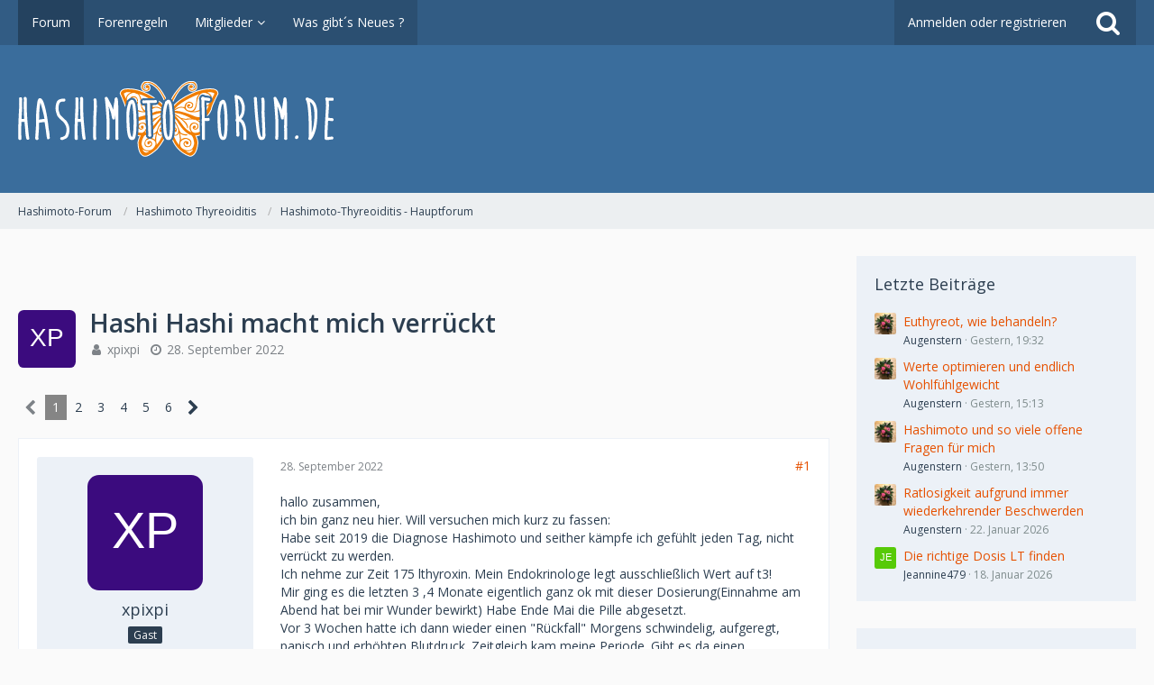

--- FILE ---
content_type: text/html; charset=UTF-8
request_url: https://www.hashimoto-forum.de/thread/7170-hashi-hashi-macht-mich-verr%C3%BCckt/
body_size: 20019
content:





<!DOCTYPE html>
<html dir="ltr" lang="de">

<head>

		
	<title>Hashi Hashi macht mich verrückt  - Hashimoto-Thyreoiditis - Hauptforum - Hashimoto-Forum</title>
	
	<meta charset="utf-8">
<meta name="viewport" content="width=device-width, initial-scale=1">
<meta name="format-detection" content="telephone=no">
<meta name="description" content="
hallo zusammen,
ich bin ganz neu hier. Will versuchen mich kurz zu fassen:
Habe seit 2019 die Diagnose Hashimoto und seither kämpfe ich gefühlt jeden Tag, nicht verrückt zu werden.
Ich nehme zur Zeit 175 lthyroxin. Mein Endokrinologe legt…">
<meta name="keywords" content="hashimoto, thyreoiditis, forum, schilddrüse, unterfunktion, krankheit, autoimmunkrankheit, symptome, diagnose, behandlung, therapie, unterfunktion, ft3, ft4, tsh, werte">
<meta property="og:site_name" content="Hashimoto-Forum">
<meta property="og:image" content="https://www.hashimoto-forum.de/core/images/Open-Graph-Bild.png">
<meta property="og:title" content="Hashi Hashi macht mich verrückt - Hashimoto-Forum">
<meta property="og:url" content="https://www.hashimoto-forum.de/thread/7170-hashi-hashi-macht-mich-verr%C3%BCckt/">
<meta property="og:type" content="article">
<meta property="og:description" content="
hallo zusammen,
ich bin ganz neu hier. Will versuchen mich kurz zu fassen:
Habe seit 2019 die Diagnose Hashimoto und seither kämpfe ich gefühlt jeden Tag, nicht verrückt zu werden.
Ich nehme zur Zeit 175 lthyroxin. Mein Endokrinologe legt…">

<!-- Stylesheets -->
	<link href='//fonts.googleapis.com/css?family=Open+Sans:400,300,600' rel='stylesheet' type='text/css'>
<link rel="stylesheet" type="text/css" href="https://www.hashimoto-forum.de/core/style/style-2.css?m=1600805924">


<script>
	var SID_ARG_2ND	= '';
	var WCF_PATH = 'https://www.hashimoto-forum.de/core/';
	var WSC_API_URL = 'https://www.hashimoto-forum.de/';
	var SECURITY_TOKEN = 'd23303c0383fefc82023cf4aa4a83cf2842cac33';
	var LANGUAGE_ID = 1;
	var LANGUAGE_USE_INFORMAL_VARIANT = true;
	var TIME_NOW = 1769903091;
	var LAST_UPDATE_TIME = 1587159548;
	var URL_LEGACY_MODE = false;
	var ENABLE_DEBUG_MODE = false;
	var ENABLE_DEVELOPER_TOOLS = false;
	var WSC_API_VERSION = 2018;
	
	</script>

<script src="https://www.hashimoto-forum.de/core/js/WoltLabSuite.Core.min.js?v=1587159548"></script>
<script>
requirejs.config({
	baseUrl: 'https://www.hashimoto-forum.de/core/js', 
	urlArgs: 't=1587159548'
	
});

</script>
<noscript>
	<style>
		.jsOnly {
			display: none !important;
		}
		
		.noJsOnly {
			display: block !important;
		}
	</style>
</noscript>

<script src="https://www.hashimoto-forum.de/core/js/WoltLabSuite.Forum.tiny.min.js?v=1587159548"></script>
<!-- Icons -->
<link rel="apple-touch-icon" sizes="180x180" href="https://www.hashimoto-forum.de/core/images/favicon/2.apple-touch-icon.png">
<link rel="manifest" href="https://www.hashimoto-forum.de/core/images/favicon/2.manifest.json">
<link rel="shortcut icon" href="https://www.hashimoto-forum.de/core/images/favicon/2.favicon.ico">
<meta name="msapplication-config" content="https://www.hashimoto-forum.de/core/images/favicon/2.browserconfig.xml">
<meta name="theme-color" content="#3a6d9c">

<link rel="canonical" href="https://www.hashimoto-forum.de/thread/7170-hashi-hashi-macht-mich-verr%C3%BCckt/">
		
						<link rel="next" href="https://www.hashimoto-forum.de/thread/7170-hashi-hashi-macht-mich-verr%C3%BCckt/?pageNo=2">
			


	
	 <script type="application/ld+json">
{
  "@context": "http://schema.org/",
  "@type": "Product",
  "name": "Hashi Hashi macht mich verrückt  - Hashimoto-Thyreoiditis - Hauptforum",
  "aggregateRating": {
    "@type": "AggregateRating",
    "ratingValue": "4.65",
    "bestRating": "5",
    "ratingCount": "98"
  }
}
</script>


</head>

<body id="tpl_wbb_thread"
	itemscope itemtype="http://schema.org/WebPage" itemid="https://www.hashimoto-forum.de/thread/7170-hashi-hashi-macht-mich-verr%C3%BCckt/"	data-template="thread" data-application="wbb" data-page-id="49" data-page-identifier="com.woltlab.wbb.Thread"	class=" mobileShowPaginationTop">

<a id="top"></a>

<div id="pageContainer" class="pageContainer">
	
	
	<div id="pageHeaderContainer" class="pageHeaderContainer">
	<header id="pageHeader" class="pageHeader">
		<div id="pageHeaderPanel" class="pageHeaderPanel">
			<div class="layoutBoundary">
				<div class="box mainMenu" data-box-identifier="com.woltlab.wcf.MainMenu">
		
		
	<div class="boxContent">
		<nav>
	<ol class="boxMenu">
		
		
					<li class="active" data-identifier="com.woltlab.wbb.BoardList">
				<a href="https://www.hashimoto-forum.de/" class="boxMenuLink">
					<span class="boxMenuLinkTitle">Forum</span>
									</a>
				
				</li>					
									<li class="" data-identifier="a672332a864dd5efe8a8b47cfc525d7b162ac236">
				<a href="https://www.hashimoto-forum.de/core/forenregeln/" class="boxMenuLink">
					<span class="boxMenuLinkTitle">Forenregeln</span>
									</a>
				
				</li>					
									<li class=" boxMenuHasChildren" data-identifier="com.woltlab.wcf.MembersList">
				<a href="https://www.hashimoto-forum.de/core/members-list/" class="boxMenuLink">
					<span class="boxMenuLinkTitle">Mitglieder</span>
									</a>
				
				<ol class="boxMenuDepth1">					
									<li class="" data-identifier="com.woltlab.wcf.RecentActivityList">
				<a href="https://www.hashimoto-forum.de/core/recent-activity-list/" class="boxMenuLink">
					<span class="boxMenuLinkTitle">Letzte Aktivitäten</span>
									</a>
				
				</li>					
									<li class="" data-identifier="com.woltlab.wcf.UsersOnlineList">
				<a href="https://www.hashimoto-forum.de/core/benutzer-online/" class="boxMenuLink">
					<span class="boxMenuLinkTitle">Benutzer online</span>
									</a>
				
				</li>					
									<li class="" data-identifier="com.woltlab.wcf.Team">
				<a href="https://www.hashimoto-forum.de/core/team/" class="boxMenuLink">
					<span class="boxMenuLinkTitle">Team</span>
									</a>
				
				</li>					
									<li class="" data-identifier="com.woltlab.wcf.UserSearch">
				<a href="https://www.hashimoto-forum.de/core/user-search/" class="boxMenuLink">
					<span class="boxMenuLinkTitle">Mitgliedersuche</span>
									</a>
				
				</li>					
									</ol></li>									<li class="" data-identifier="com.woltlab.wcf.Dashboard">
				<a href="https://www.hashimoto-forum.de/core/dashboard/" class="boxMenuLink">
					<span class="boxMenuLinkTitle">Was gibt´s Neues ?</span>
									</a>
				
				</li>					
																				
		
	</ol>
</nav>	</div>
</div>				
				<nav id="topMenu" class="userPanel">
		
	<ul class="userPanelItems">
												<!-- login box -->
				<li id="userLogin">
					<a class="loginLink" href="https://www.hashimoto-forum.de/core/login/">Anmelden oder registrieren</a>
					<div id="loginForm" class="loginForm" style="display: none">
						<form method="post" action="https://www.hashimoto-forum.de/core/login/">
							<section class="section loginFormLogin">
								<h2 class="sectionTitle">Anmeldung</h2>
								
								<dl>
									<dt><label for="username">Benutzername oder E-Mail-Adresse</label></dt>
									<dd>
										<input type="text" id="username" name="username" value="" required class="long jsDialogAutoFocus">
									</dd>
								</dl>
								
								<dl>
									<dt><label for="password">Kennwort</label></dt>
									<dd>
										<input type="password" id="password" name="password" value="" class="long">
										<small><a href="https://www.hashimoto-forum.de/core/lost-password/">Kennwort vergessen</a></small>
									</dd>
								</dl>
								
																	<dl>
										<dt></dt>
										<dd>
											<label for="useCookies"><input type="checkbox" id="useCookies" name="useCookies" value="1" checked> Dauerhaft angemeldet bleiben</label>
										</dd>
									</dl>
																
								
								
								<div class="userLoginButtons">
									<input type="submit" value="Absenden" accesskey="s">
									<input type="hidden" name="url" value="/thread/7170-hashi-hashi-macht-mich-verr%C3%BCckt/">
									<input type="hidden" name="t" value="d23303c0383fefc82023cf4aa4a83cf2842cac33">								</div>
							</section>
							
															<section class="section loginFormRegister">
									<h2 class="sectionTitle">Registrierung</h2>
									
									<p>Du hast noch kein Benutzerkonto auf unserer Seite? <a href="https://www.hashimoto-forum.de/core/register/">Registriere dich kostenlos</a> und nimm an unserer Community teil!</p>
									
									<div class="userLoginButtons">
										<a href="https://www.hashimoto-forum.de/core/register/" class="button loginFormRegisterButton">Benutzerkonto erstellen</a>
									</div>
								</section>
														
							
						</form>
					</div>
					
					</li>
							
								
							
		<!-- page search -->
		<li class="jsOnly">
			<a href="#" id="userPanelSearchButton" class="jsTooltip" title="Suche"><span class="icon icon32 fa-search"></span> <span>Suche</span></a>
		</li>
	</ul>
</nav>
			</div>
		</div>
		
		<div id="pageHeaderFacade" class="pageHeaderFacade">
			<div class="layoutBoundary">
				<div id="pageHeaderLogo" class="pageHeaderLogo">
		
	<a href="https://www.hashimoto-forum.de/">
		<img src="https://www.hashimoto-forum.de/core/images/styleLogo-272073a041d0550eeab86713c69f77b002c9786c.png" alt="" class="pageHeaderLogoLarge" style="width: 350px;height: 84px">
		<img src="https://www.hashimoto-forum.de/core/images/styleLogo-mobile-272073a041d0550eeab86713c69f77b002c9786c.png" alt="" class="pageHeaderLogoSmall">
		
		
	</a>
</div>
				
					

					
		
			
	
<div id="pageHeaderSearch" class="pageHeaderSearch" itemscope itemtype="http://schema.org/WebSite" itemid="https://www.hashimoto-forum.de/">
	<meta itemprop="url" content="https://www.hashimoto-forum.de/">
	<meta itemprop="name" content="Hashimoto-Forum">
	<meta itemprop="description" content="Willkommen im deutschen Hashimoto-Forum, der Anlaufstelle für Menschen mit Schilddrüsenproblemen und Begleiterkrankungen. Hier findest du zahlreiche Antworten zu Themen wie der Hormoneinstellung, Nebennierenschwäche, Schwermetallbelastungen, Nahrungsmittelintoleranzen, Nährstoffmangel und vieles mehr. Melde dich einfach an und werde ein Teil unser Community.">
	
	<form method="post" action="https://www.hashimoto-forum.de/core/search/" itemprop="potentialAction" itemscope itemtype="http://schema.org/SearchAction">
		<meta itemprop="target" content="https://www.hashimoto-forum.de/core/search/?q={q}">
		
		<div id="pageHeaderSearchInputContainer" class="pageHeaderSearchInputContainer">
			<div class="pageHeaderSearchType dropdown">
				<a href="#" class="button dropdownToggle">Dieses Thema</a>
				<ul class="dropdownMenu">
					<li><a href="#" data-extended-link="https://www.hashimoto-forum.de/core/search/" data-object-type="everywhere">Alles</a></li>
					<li class="dropdownDivider"></li>
					
											<li><a href="#" data-extended-link="https://www.hashimoto-forum.de/core/search/?types%5B%5D=com.woltlab.wbb.post" data-object-type="com.woltlab.wbb.post" data-parameters='{ "threadID": 7170 }'>Dieses Thema</a></li>		<li><a href="#" data-extended-link="https://www.hashimoto-forum.de/core/search/?types%5B%5D=com.woltlab.wbb.post" data-object-type="com.woltlab.wbb.post" data-parameters='{ "boardIDs[]": 2 }'>Dieses Forum</a></li>
						
						<li class="dropdownDivider"></li>
					
					
																		<li><a href="#" data-extended-link="https://www.hashimoto-forum.de/core/search/?types%5B%5D=com.woltlab.wcf.article" data-object-type="com.woltlab.wcf.article">Artikel</a></li>
																								<li><a href="#" data-extended-link="https://www.hashimoto-forum.de/core/search/?types%5B%5D=com.woltlab.wcf.page" data-object-type="com.woltlab.wcf.page">Seiten</a></li>
																																			<li><a href="#" data-extended-link="https://www.hashimoto-forum.de/core/search/?types%5B%5D=com.woltlab.wbb.post" data-object-type="com.woltlab.wbb.post">Forum</a></li>
																
					<li class="dropdownDivider"></li>
					<li><a class="pageHeaderSearchExtendedLink" href="https://www.hashimoto-forum.de/core/search/">Erweiterte Suche</a></li>
				</ul>
			</div>
			
			<input itemprop="query-input" type="search" name="q" id="pageHeaderSearchInput" class="pageHeaderSearchInput" placeholder="Suchbegriff eingeben" autocomplete="off" value="" required>
			
			<button class="pageHeaderSearchInputButton button" type="submit">
				<span class="icon icon16 fa-search pointer" title="Suche"></span>
			</button>
			
			<div id="pageHeaderSearchParameters"></div>
			
						
			<input type="hidden" name="t" value="d23303c0383fefc82023cf4aa4a83cf2842cac33">		</div>
	</form>
</div>

	</div>
		</div>
		
		</header>
	
	
</div>
	
	
	
	
	
	<div class="pageNavigation">
	<div class="layoutBoundary">
			<nav class="breadcrumbs">
		<ol itemprop="breadcrumb" itemscope itemtype="http://schema.org/BreadcrumbList">
			<li title="Hashimoto-Forum" itemprop="itemListElement" itemscope itemtype="http://schema.org/ListItem">
							<a href="https://www.hashimoto-forum.de/" itemprop="item"><span itemprop="name">Hashimoto-Forum</span></a>
															<meta itemprop="position" content="1">
																					</li>
														
											<li title="Hashimoto Thyreoiditis" itemprop="itemListElement" itemscope itemtype="http://schema.org/ListItem">
							<a href="https://www.hashimoto-forum.de/board/1-hashimoto-thyreoiditis/" itemprop="item"><span itemprop="name">Hashimoto Thyreoiditis</span></a>
															<meta itemprop="position" content="2">
																					</li>
														
											<li title="Hashimoto-Thyreoiditis - Hauptforum" itemprop="itemListElement" itemscope itemtype="http://schema.org/ListItem">
							<a href="https://www.hashimoto-forum.de/board/2-hashimoto-thyreoiditis-hauptforum/" itemprop="item"><span itemprop="name">Hashimoto-Thyreoiditis - Hauptforum</span></a>
															<meta itemprop="position" content="3">
																					</li>
		</ol>
	</nav>
		
		<ul class="pageNavigationIcons jsPageNavigationIcons">
								
		</ul>
	</div>
</div>

	


	
	<section id="main" class="main" role="main">
		<div class="layoutBoundary">
		

		
			
			
			<div id="content" class="content">


	
	




















<br>

	
	
	
	
		
						<div class="wcfAdLocation wcfAdLocationHeaderContent"><div><script type="text/javascript" src="https://www.performancehero.de/modules/affili/frontend/campaignAds/displayAd.js?idPartner=569&idCampaignAd=1605&cBarHide=&subId=&subIdentifier=&publisherLeadPixel="></script></div></div>				
																<header class="contentHeader messageGroupContentHeader wbbThread" data-thread-id="7170" data-is-link="0">
		<div class="contentHeaderIcon">
			<img src="[data-uri]" width="64" height="64" alt="" class="userAvatarImage">			
									
		</div>
		
		<div class="contentHeaderTitle">
			<h1 class="contentTitle">Hashi Hashi macht mich verrückt</h1>
			<ul class="inlineList contentHeaderMetaData">
				
				
								
				<li>
					<span class="icon icon16 fa-user"></span>
											xpixpi									</li>
				
				<li>
					<span class="icon icon16 fa-clock-o"></span>
					<a href="https://www.hashimoto-forum.de/thread/7170-hashi-hashi-macht-mich-verr%C3%BCckt/"><time datetime="2022-09-28T21:51:26+02:00" class="datetime" data-timestamp="1664394686" data-date="28. September 2022" data-time="21:51" data-offset="7200">28. September 2022</time></a>
				</li>
				
								
								
				
			</ul>
		</div>
		
		
	</header>
													
				
				
				

	<div class="paginationTop">
		<nav class="pagination" data-link="https://www.hashimoto-forum.de/thread/7170-hashi-hashi-macht-mich-verr%C3%BCckt/?pageNo=%d" data-pages="6">
<ul>
<li class="skip disabled"><span class="icon icon24 fa-chevron-left"></span></li>
<li class="active"><span>1</span><span class="invisible">Seite 1 von 6</span></li>
<li><a href="https://www.hashimoto-forum.de/thread/7170-hashi-hashi-macht-mich-verr%C3%BCckt/?pageNo=2" title="Seite 2">2</a></li>
<li><a href="https://www.hashimoto-forum.de/thread/7170-hashi-hashi-macht-mich-verr%C3%BCckt/?pageNo=3" title="Seite 3">3</a></li>
<li><a href="https://www.hashimoto-forum.de/thread/7170-hashi-hashi-macht-mich-verr%C3%BCckt/?pageNo=4" title="Seite 4">4</a></li>
<li><a href="https://www.hashimoto-forum.de/thread/7170-hashi-hashi-macht-mich-verr%C3%BCckt/?pageNo=5" title="Seite 5">5</a></li>
<li><a href="https://www.hashimoto-forum.de/thread/7170-hashi-hashi-macht-mich-verr%C3%BCckt/?pageNo=6" title="Seite 6">6</a></li>
<li class="skip"><a href="https://www.hashimoto-forum.de/thread/7170-hashi-hashi-macht-mich-verr%C3%BCckt/?pageNo=2" title="Nächste Seite" class="icon icon24 fa-chevron-right jsTooltip"></a></li>
</ul></nav>
	</div>


	<div class="section">
		<ul class="wbbThreadPostList messageList jsClipboardContainer" data-type="com.woltlab.wbb.post">
													
						
			
		
	
	
			<li id="post96701" class="anchorFixedHeader">
			<article class="wbbPost message messageSidebarOrientationLeft jsClipboardObject jsMessage"
				data-object-id="96701" data-post-id="96701" data-can-edit="0" data-can-edit-inline="0"
								data-object-type="com.woltlab.wbb.likeablePost" data-like-liked="" data-like-likes="0" data-like-dislikes="0" data-like-users='{  }' data-user-id=""
								itemid="https://www.hashimoto-forum.de/thread/7170-hashi-hashi-macht-mich-verr%C3%BCckt/?postID=96701#post96701" itemscope itemtype="http://schema.org/DiscussionForumPosting"
			>
				
				<meta itemprop="dateCreated" content="2022-09-28T21:51:26+02:00">
				
					 
	
<aside class="messageSidebar guest" itemprop="author" itemscope itemtype="http://schema.org/Person">
	<div class="messageAuthor">
		
		
					<div class="userAvatar">
				<span><img src="[data-uri]" width="128" height="128" alt="" class="userAvatarImage"></span>
			</div>
			
			<div class="messageAuthorContainer">
									<span class="username" itemprop="name">xpixpi</span>
								
				
			</div>
			
			<div class="userTitle">
				<span class="badge">Gast</span>
			</div>
			</div>
	
			
		
				
		
	</aside>
				
				<div class="messageContent">
					<header class="messageHeader">
						<div class="messageHeaderBox">
							<ul class="messageHeaderMetaData">
								<li><a href="https://www.hashimoto-forum.de/thread/7170-hashi-hashi-macht-mich-verr%C3%BCckt/?postID=96701#post96701" class="permalink messagePublicationTime"><time datetime="2022-09-28T21:51:26+02:00" class="datetime" data-timestamp="1664394686" data-date="28. September 2022" data-time="21:51" data-offset="7200">28. September 2022</time></a></li>
								
								
							</ul>
							
							<ul class="messageStatus">
																																
								
							</ul>
						</div>
						
						<ul class="messageQuickOptions">
															
														
															<li><a href="https://www.hashimoto-forum.de/thread/7170-hashi-hashi-macht-mich-verr%C3%BCckt/?postID=96701#post96701" class="jsTooltip jsButtonShare" title="Teilen" data-link-title="Hashi Hashi macht mich verrückt">#1</a></li>
														
														
							
						</ul>
						
						
					</header>
					
					<div class="messageBody">
												
						
						
						<div class="messageText" itemprop="text">
																													
							
<p>hallo zusammen,</p>
<p>ich bin ganz neu hier. Will versuchen mich kurz zu fassen:</p>
<p>Habe seit 2019 die Diagnose Hashimoto und seither kämpfe ich gefühlt jeden Tag, nicht verrückt zu werden.</p>
<p>Ich nehme zur Zeit 175 lthyroxin. Mein Endokrinologe legt ausschließlich Wert auf t3!</p>
<p>Mir ging es die letzten 3 ,4 Monate eigentlich ganz ok mit dieser Dosierung(Einnahme am Abend hat bei mir Wunder bewirkt) Habe Ende Mai die Pille abgesetzt.</p>
<p>Vor 3 Wochen hatte ich dann wieder einen "Rückfall" Morgens schwindelig, aufgeregt, panisch und erhöhten Blutdruck. Zeitgleich kam meine Periode. Gibt es da einen Zusammenhang? Nach ein paar Tagen wurde es dann wieder etwas besser.</p>
<p>Heute hatte ich dann wie aus dem Nichts wieder erhöhten Blutdruck, ein feuerrotes Gesicht und war kurz davor eine Panikattacke zu bekommen. Nachmittags falle ich in ein Loch und kann mich kaum motivieren.</p>
<p>Meine Fragen:</p>
<p>1. Findet ihr die Dosierung zu hoch?</p>
<p>2. Hat das Absetzen der Pille Auswirkungen auf die Dosis?</p>
<p>3. Welchen Einfluss hat der Zyklus auf Hashi?</p>
<p>4. Tipps zum Umgang mit Blutdruckschwankungen?</p>
<p><br></p>
<p>Ich bin gespannt und freue mich auf eure Antworten!</p>
<p>Danke</p>
<p>xpixpi</p>
						</div>
						
						
					</div>
					
					<footer class="messageFooter">
												
												
						
						
						<div class="messageFooterNotes">
														
														
														
														
							
						</div>
						
						<div class="messageFooterGroup">
							<ul class="messageFooterButtonsExtra buttonList smallButtons jsMobileNavigationExtra">
																																
							</ul>
							
							<ul class="messageFooterButtons buttonList smallButtons jsMobileNavigation">
																								
							</ul>
						</div>
					</footer>
				</div>
			</article>
		</li>
		
	
	
						
				
					
								
			
		
	
	
			<li id="post96702" class="anchorFixedHeader">
			<article class="wbbPost message messageSidebarOrientationLeft jsClipboardObject jsMessage userOnlineGroupMarking13"
				data-object-id="96702" data-post-id="96702" data-can-edit="0" data-can-edit-inline="0"
								data-object-type="com.woltlab.wbb.likeablePost" data-like-liked="" data-like-likes="0" data-like-dislikes="0" data-like-users='{  }' data-user-id="1405"
								itemid="https://www.hashimoto-forum.de/thread/7170-hashi-hashi-macht-mich-verr%C3%BCckt/?postID=96702#post96702" itemscope itemtype="http://schema.org/DiscussionForumPosting"
			>
				
				<meta itemprop="dateCreated" content="2022-09-29T18:19:22+02:00">
				
				
<aside class="messageSidebar member" itemprop="author" itemscope itemtype="http://schema.org/Person">
	<div class="messageAuthor">
		
		
								
							<div class="userAvatar">
					<a href="https://www.hashimoto-forum.de/core/user/1405-augenstern/"><img src="https://www.hashimoto-forum.de/core/images/avatars/3e/120-3e2238ec772d5e83ca8edbb2a1526fac50220646.jpg" width="128" height="128" alt="" class="userAvatarImage"></a>
					
									</div>
						
			<div class="messageAuthorContainer">
				<a href="https://www.hashimoto-forum.de/core/user/1405-augenstern/" class="username userLink" data-user-id="1405" itemprop="url">
					<span itemprop="name"><span style="color: #00AA00">Augenstern</span></span>
				</a>
														
					
							</div>
			
												<div class="userTitle">
						<span class="badge userTitleBadge none">Allwissendes Orakel</span>
					</div>
											
						</div>
	
			
		
									<div class="userCredits">
					<dl class="plain dataList">
						<dt><a href="https://www.hashimoto-forum.de/core/user/1405-augenstern/#likes" class="jsTooltip" title="Erhaltene Likes von Augenstern">Erhaltene Likes</a></dt>
								<dd>969</dd>
														
															<dt><a href="#" class="activityPointsDisplay jsTooltip" title="Punkte von Augenstern anzeigen" data-user-id="1405">Punkte</a></dt>
								<dd>48.264</dd>
														
														
								<dt><a href="https://www.hashimoto-forum.de/user-post-list/1405-augenstern/" title="Beiträge von Augenstern" class="jsTooltip">Beiträge</a></dt>
	<dd>10.663</dd>
					</dl>
				</div>
			
				
		
	</aside>
				
				<div class="messageContent">
					<header class="messageHeader">
						<div class="messageHeaderBox">
							<ul class="messageHeaderMetaData">
								<li><a href="https://www.hashimoto-forum.de/thread/7170-hashi-hashi-macht-mich-verr%C3%BCckt/?postID=96702#post96702" class="permalink messagePublicationTime"><time datetime="2022-09-29T18:19:22+02:00" class="datetime" data-timestamp="1664468362" data-date="29. September 2022" data-time="18:19" data-offset="7200">29. September 2022</time></a></li>
								
								
							</ul>
							
							<ul class="messageStatus">
																																
								
							</ul>
						</div>
						
						<ul class="messageQuickOptions">
															
														
															<li><a href="https://www.hashimoto-forum.de/thread/7170-hashi-hashi-macht-mich-verr%C3%BCckt/?postID=96702#post96702" class="jsTooltip jsButtonShare" title="Teilen" data-link-title="Hashi Hashi macht mich verrückt">#2</a></li>
														
														
							
						</ul>
						
						
					</header>
					
					<div class="messageBody">
												
						
						
						<div class="messageText" itemprop="text">
														
							
<p>Hallo xpixpi!</p>
<p><br></p>
<p>Frage zu Deinen eingestellen Werten: welche Masseinheit ist das?</p>
						</div>
						
						
					</div>
					
					<footer class="messageFooter">
												
													<div class="messageSignature">
								<div><p><span style="color:#00BFFF;">"Frage den Kranken, ob er bereit ist alles aufzugeben, was ihn krank macht.<br>Erst dann darfst Du ihm helfen"</span><br>(Sokrates)</p></div>
							</div>
												
						
						
						<div class="messageFooterNotes">
														
														
														
														
							
						</div>
						
						<div class="messageFooterGroup">
							<ul class="messageFooterButtonsExtra buttonList smallButtons jsMobileNavigationExtra">
																																
							</ul>
							
							<ul class="messageFooterButtons buttonList smallButtons jsMobileNavigation">
																								
							</ul>
						</div>
					</footer>
				</div>
			</article>
		</li>
		
	
	
										
						
						
						
							
					
								
			
		
	
	
			<li id="post96703" class="anchorFixedHeader">
			<article class="wbbPost message messageSidebarOrientationLeft jsClipboardObject jsMessage userOnlineGroupMarking16"
				data-object-id="96703" data-post-id="96703" data-can-edit="0" data-can-edit-inline="0"
								data-object-type="com.woltlab.wbb.likeablePost" data-like-liked="" data-like-likes="0" data-like-dislikes="0" data-like-users='{  }' data-user-id="1726"
								itemid="https://www.hashimoto-forum.de/thread/7170-hashi-hashi-macht-mich-verr%C3%BCckt/?postID=96703#post96703" itemscope itemtype="http://schema.org/DiscussionForumPosting"
			>
				
				<meta itemprop="dateCreated" content="2022-09-29T19:41:39+02:00">
				
				
<aside class="messageSidebar member" itemprop="author" itemscope itemtype="http://schema.org/Person">
	<div class="messageAuthor">
		
		
								
							<div class="userAvatar">
					<a href="https://www.hashimoto-forum.de/core/user/1726-ardnowa/"><img src="https://www.hashimoto-forum.de/core/images/avatars/0a/15-0a44d5c17b05d07eaaffb55e522b7d6b02d2c091.jpg" width="128" height="128" alt="" class="userAvatarImage"></a>
					
									</div>
						
			<div class="messageAuthorContainer">
				<a href="https://www.hashimoto-forum.de/core/user/1726-ardnowa/" class="username userLink" data-user-id="1726" itemprop="url">
					<span itemprop="name"><span style="color: #e65100">ardnowa</span></span>
				</a>
														
					
							</div>
			
												<div class="userTitle">
						<span class="badge userTitleBadge none">Allwissendes Orakel</span>
					</div>
											
						</div>
	
			
		
									<div class="userCredits">
					<dl class="plain dataList">
						<dt><a href="https://www.hashimoto-forum.de/core/user/1726-ardnowa/#likes" class="jsTooltip" title="Erhaltene Likes von ardnowa">Erhaltene Likes</a></dt>
								<dd>396</dd>
														
															<dt><a href="#" class="activityPointsDisplay jsTooltip" title="Punkte von ardnowa anzeigen" data-user-id="1726">Punkte</a></dt>
								<dd>26.322</dd>
														
														
								<dt><a href="https://www.hashimoto-forum.de/user-post-list/1726-ardnowa/" title="Beiträge von ardnowa" class="jsTooltip">Beiträge</a></dt>
	<dd>5.169</dd>
					</dl>
				</div>
			
				
		
	</aside>
				
				<div class="messageContent">
					<header class="messageHeader">
						<div class="messageHeaderBox">
							<ul class="messageHeaderMetaData">
								<li><a href="https://www.hashimoto-forum.de/thread/7170-hashi-hashi-macht-mich-verr%C3%BCckt/?postID=96703#post96703" class="permalink messagePublicationTime"><time datetime="2022-09-29T19:41:39+02:00" class="datetime" data-timestamp="1664473299" data-date="29. September 2022" data-time="19:41" data-offset="7200">29. September 2022</time></a></li>
								
								
							</ul>
							
							<ul class="messageStatus">
																																
								
							</ul>
						</div>
						
						<ul class="messageQuickOptions">
															
														
															<li><a href="https://www.hashimoto-forum.de/thread/7170-hashi-hashi-macht-mich-verr%C3%BCckt/?postID=96703#post96703" class="jsTooltip jsButtonShare" title="Teilen" data-link-title="Hashi Hashi macht mich verrückt">#3</a></li>
														
														
							
						</ul>
						
						
					</header>
					
					<div class="messageBody">
												
						
						
						<div class="messageText" itemprop="text">
														
							
<p>Hallo xpixpi <img src="https://www.hashimoto-forum.de/core/images/smilies/Wink.gif" alt=":Wink:" class="smiley" height="26" title="Wink"></p>
<p><br></p>
<p>Ich hab das mal durchgeschaut ...... kannste kurz noch die Maßeinheiten zu Deinen SD-Werten kommunizieren, sonst ist eine Einschätzung unmöglich! Ah Augenstern hat das auch schon.</p>
<p><br></p>
<p>In der Vorstellung steht nichts explizit zu den aktuellsten Impfungen ...... so Du die genommen hättest wäre es ratsam diesen Blogartikel durchzuarbeiten, ernst zu nehmen und den Vorschlägen und Handlungsoptionen zu folgen.
<br></p>
<p><a href="https://hcfricke.com/2021/06/25/buchtip-rapid-virus-recovery-behandlung-von-covid-long-impfstoff-toxizitaeten-ausgeloest-durch-die-spike-proteine-thomas-e-levy-md-jd/" class="externalURL" target="_blank" rel="nofollow noopener noreferrer">https://hcfricke.com/2021/06/2…eine-thomas-e-levy-md-jd/</a></p>
<p><br></p>
<p>So nicht, nicht <img src="https://www.hashimoto-forum.de/core/images/smilies/smiley97.gif" alt=":freu:" class="smiley" height="18" title="freu">.</p>
<p><br></p>
<p>Sonst könntest Du, über die Abendeinnahme hinausgehen und die Hormone auch splitten. Verteilte Hormongabe wirkt gleichmäßiger, Theorie hier:</p>
<p><a href="https://hcfricke.com/2020/01/15/l-thyroxin-thybon-etwas-zur-verteilten-einnahme-der-schilddruesen-hormone-morgens-mittags-abends/" class="externalURL" target="_blank" rel="nofollow noopener noreferrer">https://hcfricke.com/2020/01/1…e-morgens-mittags-abends/</a></p>
<blockquote class="quoteBox collapsibleBbcode jsCollapsibleBbcode quoteBoxSimple" cite="https://www.hashimoto-forum.de/thread/7170-hashi-hashi-macht-mich-verr%C3%BCckt/?postID=96701#post96701">
	<div class="quoteBoxIcon">
					<span class="quoteBoxQuoteSymbol"></span>
			</div>
	
	<div class="quoteBoxTitle">
		<span class="quoteBoxTitle">
												<a href="https://www.hashimoto-forum.de/thread/7170-hashi-hashi-macht-mich-verr%C3%BCckt/?postID=96701#post96701">Zitat von xpixpi</a>
									</span>
	</div>
	
	<div class="quoteBoxContent">
		<p>Mein Endokrinologe legt ausschließlich Wert auf t3!</p>
	</div>
	
	</blockquote><p>Den Satz verstehe ich nicht ...... was meinst Du genau?</p>
<blockquote class="quoteBox collapsibleBbcode jsCollapsibleBbcode quoteBoxSimple" cite="https://www.hashimoto-forum.de/thread/7170-hashi-hashi-macht-mich-verr%C3%BCckt/?postID=96701#post96701">
	<div class="quoteBoxIcon">
					<span class="quoteBoxQuoteSymbol"></span>
			</div>
	
	<div class="quoteBoxTitle">
		<span class="quoteBoxTitle">
												<a href="https://www.hashimoto-forum.de/thread/7170-hashi-hashi-macht-mich-verr%C3%BCckt/?postID=96701#post96701">Zitat von xpixpi</a>
									</span>
	</div>
	
	<div class="quoteBoxContent">
		<p>1. Findet ihr die Dosierung zu hoch?</p>
<p>2. Hat das Absetzen der Pille Auswirkungen auf die Dosis?</p>
<p>3. Welchen Einfluss hat der Zyklus auf Hashi?</p>
<p>4. Tipps zum Umgang mit Blutdruckschwankungen?</p>
	</div>
	
	</blockquote><p>1. Kann man nicht sagen, weil die Maßeinheiten fehlen.</p>
<p>2. Das kann Auswirkungen auf alles haben.</p>
<p>3. Der Zyklus hat auch auswikrunge auf alles.</p>
<p>4. Kann ich Dir nichts raten.</p>
<p><br></p>
<p>Was ich allerdings raten möchte, arbeite mal die Augensternsche Diagnose ab.</p>
<p><a href="https://www.hashimoto-forum.de/thread/5402-vorschlag-f%C3%BCr-eine-umfassende-diagnose/">Vorschlag für eine umfassende Diagnose</a></p>
<p><br></p>
<p>Optimiere Deine Entgiftung und fang an der richtigen Stelle an.</p>
<p><a href="https://hcfricke.com/2020/06/01/die-3-phasen-der-entgiftung-schritt-1-erstmal-richtig-kacken-ordentlich-essen-und-viel-trinken-was-zu-bindemitteln/" class="externalURL" target="_blank" rel="nofollow noopener noreferrer">https://hcfricke.com/2020/06/0…nken-was-zu-bindemitteln/</a></p>
<p><br></p>
<p>Und für das Leben hat Augenstern einen Leitfaden, der alle Aspekte beachtet.</p>
<p><a href="https://www.hashimoto-forum.de/thread/5671-tipps-zur-unterst%C3%BCtzung-der-gesundheit-im-alltag/">Tipps zur Unterstützung der Gesundheit im Alltag</a></p>
<p><br></p>
<p>Fragen gerne fragen.</p>
<p><br></p>
<p>LG</p>
<p>ardnowa</p>
						</div>
						
						
					</div>
					
					<footer class="messageFooter">
												
													<div class="messageSignature">
								<div><p><span style="color:#800040;">„Wer nicht handelt, dem wird auch der Himmel nicht helfen.“<br>- Sophokles -<br></span></p></div>
							</div>
												
						
						
						<div class="messageFooterNotes">
														
														
														
														
							
						</div>
						
						<div class="messageFooterGroup">
							<ul class="messageFooterButtonsExtra buttonList smallButtons jsMobileNavigationExtra">
																																
							</ul>
							
							<ul class="messageFooterButtons buttonList smallButtons jsMobileNavigation">
																								
							</ul>
						</div>
					</footer>
				</div>
			</article>
		</li>
		
	
	
									
							
						
						
							
					
								
			
		
	
	
			<li id="post96704" class="anchorFixedHeader">
			<article class="wbbPost message messageSidebarOrientationLeft jsClipboardObject jsMessage"
				data-object-id="96704" data-post-id="96704" data-can-edit="0" data-can-edit-inline="0"
								data-object-type="com.woltlab.wbb.likeablePost" data-like-liked="" data-like-likes="0" data-like-dislikes="0" data-like-users='{  }' data-user-id=""
								itemid="https://www.hashimoto-forum.de/thread/7170-hashi-hashi-macht-mich-verr%C3%BCckt/?postID=96704#post96704" itemscope itemtype="http://schema.org/DiscussionForumPosting"
			>
				
				<meta itemprop="dateCreated" content="2022-09-29T21:25:03+02:00">
				
				
<aside class="messageSidebar guest" itemprop="author" itemscope itemtype="http://schema.org/Person">
	<div class="messageAuthor">
		
		
					<div class="userAvatar">
				<span><img src="[data-uri]" width="128" height="128" alt="" class="userAvatarImage"></span>
			</div>
			
			<div class="messageAuthorContainer">
									<span class="username" itemprop="name">xpixpi</span>
								
				
			</div>
			
			<div class="userTitle">
				<span class="badge">Gast</span>
			</div>
			</div>
	
			
		
				
		
	</aside>
				
				<div class="messageContent">
					<header class="messageHeader">
						<div class="messageHeaderBox">
							<ul class="messageHeaderMetaData">
								<li><a href="https://www.hashimoto-forum.de/thread/7170-hashi-hashi-macht-mich-verr%C3%BCckt/?postID=96704#post96704" class="permalink messagePublicationTime"><time datetime="2022-09-29T21:25:03+02:00" class="datetime" data-timestamp="1664479503" data-date="29. September 2022" data-time="21:25" data-offset="7200">29. September 2022</time></a></li>
								
								
							</ul>
							
							<ul class="messageStatus">
																																
								
							</ul>
						</div>
						
						<ul class="messageQuickOptions">
															
														
															<li><a href="https://www.hashimoto-forum.de/thread/7170-hashi-hashi-macht-mich-verr%C3%BCckt/?postID=96704#post96704" class="jsTooltip jsButtonShare" title="Teilen" data-link-title="Hashi Hashi macht mich verrückt">#4</a></li>
														
														
							
						</ul>
						
						
					</header>
					
					<div class="messageBody">
												
						
						
						<div class="messageText" itemprop="text">
														
							
<p>Vielen Dank für die Antworten. Ich werde in ca 2 Wochen meine neuen Werte mit Maßeinheiten durchgeben. Macht dann auch mehr Sinn, dann ist alles auf dem aktuellen Stand.</p>
<blockquote class="quoteBox collapsibleBbcode jsCollapsibleBbcode">
	<div class="quoteBoxIcon">
					<a href="https://www.hashimoto-forum.de/core/user/1726-ardnowa/" class="userLink" data-user-id="1726"><img src="https://www.hashimoto-forum.de/core/images/avatars/0a/15-0a44d5c17b05d07eaaffb55e522b7d6b02d2c091.jpg" width="64" height="64" alt="" class="userAvatarImage"></a>
			</div>
	
	<div class="quoteBoxTitle">
		<span class="quoteBoxTitle">
												Zitat von Ardnowa									</span>
	</div>
	
	<div class="quoteBoxContent">
		<p><span style="font-size: 14px;">Den Satz verstehe ich nicht ...... was meinst Du genau?</span></p>
	</div>
	
	</blockquote><p>Mein Endokrinologe schaut eigentlich immer nur auf das t3 und das t4, der tsh wert interessiert ihn nicht.</p>
<p><br></p>
<p>Ich werde gerne die links durchlesen.</p>
<p>Melde mich, sobald ich meine neuen Werte habe. Termin ist in einer Woche.</p>
<p>Und ich habe gestern mit dem Splitten begonnen. Nehme nun 87,5 abends und die gleiche Dosis morgens.</p>
<p>Vielen Dank <img src="https://www.hashimoto-forum.de/core/images/smilies/Wink.gif" alt=":Wink:" title="Wink" class="smiley" height="26"></p>
						</div>
						
						
					</div>
					
					<footer class="messageFooter">
												
												
						
						
						<div class="messageFooterNotes">
														
														
														
														
							
						</div>
						
						<div class="messageFooterGroup">
							<ul class="messageFooterButtonsExtra buttonList smallButtons jsMobileNavigationExtra">
																																
							</ul>
							
							<ul class="messageFooterButtons buttonList smallButtons jsMobileNavigation">
																								
							</ul>
						</div>
					</footer>
				</div>
			</article>
		</li>
		
	
	
										
						
						
						
							
					
								
			
		
	
	
			<li id="post96705" class="anchorFixedHeader">
			<article class="wbbPost message messageSidebarOrientationLeft jsClipboardObject jsMessage userOnlineGroupMarking16"
				data-object-id="96705" data-post-id="96705" data-can-edit="0" data-can-edit-inline="0"
								data-object-type="com.woltlab.wbb.likeablePost" data-like-liked="" data-like-likes="0" data-like-dislikes="0" data-like-users='{  }' data-user-id="1726"
								itemid="https://www.hashimoto-forum.de/thread/7170-hashi-hashi-macht-mich-verr%C3%BCckt/?postID=96705#post96705" itemscope itemtype="http://schema.org/DiscussionForumPosting"
			>
				
				<meta itemprop="dateCreated" content="2022-09-29T21:44:35+02:00">
				
				
<aside class="messageSidebar member" itemprop="author" itemscope itemtype="http://schema.org/Person">
	<div class="messageAuthor">
		
		
								
							<div class="userAvatar">
					<a href="https://www.hashimoto-forum.de/core/user/1726-ardnowa/"><img src="https://www.hashimoto-forum.de/core/images/avatars/0a/15-0a44d5c17b05d07eaaffb55e522b7d6b02d2c091.jpg" width="128" height="128" alt="" class="userAvatarImage"></a>
					
									</div>
						
			<div class="messageAuthorContainer">
				<a href="https://www.hashimoto-forum.de/core/user/1726-ardnowa/" class="username userLink" data-user-id="1726" itemprop="url">
					<span itemprop="name"><span style="color: #e65100">ardnowa</span></span>
				</a>
														
					
							</div>
			
												<div class="userTitle">
						<span class="badge userTitleBadge none">Allwissendes Orakel</span>
					</div>
											
						</div>
	
			
		
									<div class="userCredits">
					<dl class="plain dataList">
						<dt><a href="https://www.hashimoto-forum.de/core/user/1726-ardnowa/#likes" class="jsTooltip" title="Erhaltene Likes von ardnowa">Erhaltene Likes</a></dt>
								<dd>396</dd>
														
															<dt><a href="#" class="activityPointsDisplay jsTooltip" title="Punkte von ardnowa anzeigen" data-user-id="1726">Punkte</a></dt>
								<dd>26.322</dd>
														
														
								<dt><a href="https://www.hashimoto-forum.de/user-post-list/1726-ardnowa/" title="Beiträge von ardnowa" class="jsTooltip">Beiträge</a></dt>
	<dd>5.169</dd>
					</dl>
				</div>
			
				
		
	</aside>
				
				<div class="messageContent">
					<header class="messageHeader">
						<div class="messageHeaderBox">
							<ul class="messageHeaderMetaData">
								<li><a href="https://www.hashimoto-forum.de/thread/7170-hashi-hashi-macht-mich-verr%C3%BCckt/?postID=96705#post96705" class="permalink messagePublicationTime"><time datetime="2022-09-29T21:44:35+02:00" class="datetime" data-timestamp="1664480675" data-date="29. September 2022" data-time="21:44" data-offset="7200">29. September 2022</time></a></li>
								
								
							</ul>
							
							<ul class="messageStatus">
																																
								
							</ul>
						</div>
						
						<ul class="messageQuickOptions">
															
														
															<li><a href="https://www.hashimoto-forum.de/thread/7170-hashi-hashi-macht-mich-verr%C3%BCckt/?postID=96705#post96705" class="jsTooltip jsButtonShare" title="Teilen" data-link-title="Hashi Hashi macht mich verrückt">#5</a></li>
														
														
							
						</ul>
						
						
					</header>
					
					<div class="messageBody">
												
						
						
						<div class="messageText" itemprop="text">
														
							
<blockquote class="quoteBox collapsibleBbcode jsCollapsibleBbcode quoteBoxSimple" cite="https://www.hashimoto-forum.de/thread/7170-hashi-hashi-macht-mich-verr%C3%BCckt/?postID=96704#post96704">
	<div class="quoteBoxIcon">
					<span class="quoteBoxQuoteSymbol"></span>
			</div>
	
	<div class="quoteBoxTitle">
		<span class="quoteBoxTitle">
												<a href="https://www.hashimoto-forum.de/thread/7170-hashi-hashi-macht-mich-verr%C3%BCckt/?postID=96704#post96704">Zitat von xpixpi</a>
									</span>
	</div>
	
	<div class="quoteBoxContent">
		<p>Mein Endokrinologe schaut eigentlich immer nur auf das t3 und das t4, der tsh wert interessiert ihn nicht.</p>
	</div>
	
	</blockquote><p>Ah okay, so war das gemeint. Ich denke Du meinst Ft3 +4 .....</p>
<p>Da das TSH kein Schilddrüsenwert und unter Substitution meist nicht mehr zu gebrauchen ist, weil 0,0...... ist es folgerichtig die freien Werte zu beachten. Fragt er auch, wies Dir geht?</p>
<p><br></p>
<p>LG</p>
<p>ardnowa</p>
						</div>
						
						
					</div>
					
					<footer class="messageFooter">
												
													<div class="messageSignature">
								<div><p><span style="color:#800040;">„Wer nicht handelt, dem wird auch der Himmel nicht helfen.“<br>- Sophokles -<br></span></p></div>
							</div>
												
						
						
						<div class="messageFooterNotes">
														
														
														
														
							
						</div>
						
						<div class="messageFooterGroup">
							<ul class="messageFooterButtonsExtra buttonList smallButtons jsMobileNavigationExtra">
																																
							</ul>
							
							<ul class="messageFooterButtons buttonList smallButtons jsMobileNavigation">
																								
							</ul>
						</div>
					</footer>
				</div>
			</article>
		</li>
		
	
	
									
						
							
						
							
					
								
			
		
	
	
			<li id="post96706" class="anchorFixedHeader">
			<article class="wbbPost message messageSidebarOrientationLeft jsClipboardObject jsMessage"
				data-object-id="96706" data-post-id="96706" data-can-edit="0" data-can-edit-inline="0"
								data-object-type="com.woltlab.wbb.likeablePost" data-like-liked="" data-like-likes="0" data-like-dislikes="0" data-like-users='{  }' data-user-id=""
								itemid="https://www.hashimoto-forum.de/thread/7170-hashi-hashi-macht-mich-verr%C3%BCckt/?postID=96706#post96706" itemscope itemtype="http://schema.org/DiscussionForumPosting"
			>
				
				<meta itemprop="dateCreated" content="2022-09-29T21:58:18+02:00">
				
				
<aside class="messageSidebar guest" itemprop="author" itemscope itemtype="http://schema.org/Person">
	<div class="messageAuthor">
		
		
					<div class="userAvatar">
				<span><img src="[data-uri]" width="128" height="128" alt="" class="userAvatarImage"></span>
			</div>
			
			<div class="messageAuthorContainer">
									<span class="username" itemprop="name">xpixpi</span>
								
				
			</div>
			
			<div class="userTitle">
				<span class="badge">Gast</span>
			</div>
			</div>
	
			
		
				
		
	</aside>
				
				<div class="messageContent">
					<header class="messageHeader">
						<div class="messageHeaderBox">
							<ul class="messageHeaderMetaData">
								<li><a href="https://www.hashimoto-forum.de/thread/7170-hashi-hashi-macht-mich-verr%C3%BCckt/?postID=96706#post96706" class="permalink messagePublicationTime"><time datetime="2022-09-29T21:58:18+02:00" class="datetime" data-timestamp="1664481498" data-date="29. September 2022" data-time="21:58" data-offset="7200">29. September 2022</time></a></li>
								
								
							</ul>
							
							<ul class="messageStatus">
																																
								
							</ul>
						</div>
						
						<ul class="messageQuickOptions">
															
														
															<li><a href="https://www.hashimoto-forum.de/thread/7170-hashi-hashi-macht-mich-verr%C3%BCckt/?postID=96706#post96706" class="jsTooltip jsButtonShare" title="Teilen" data-link-title="Hashi Hashi macht mich verrückt">#6</a></li>
														
														
							
						</ul>
						
						
					</header>
					
					<div class="messageBody">
												
						
						
						<div class="messageText" itemprop="text">
														
							
<p>Ja, ich meine ft3 und ft4.</p>
<p>Ja, er fragt und nimmt sich sehr viel Zeit mir alles zu erklären. Seine Erklärungwn sind immer sehr wissenschaftlich und ich fühle mich manchmal wie im Bio Leistungskurs. <img src="https://www.hashimoto-forum.de/core/images/smilies/Durcheinander.gif" alt=":Durcheinander:" title="Durcheinander" class="smiley" height="21"></p>
<p>Bei der letzten Untersuchung wollte er, dass ich mein l'thyroxin noch weiter erhöhe. Er neigt dazu, mich immer mehr nehmen zu lassen und da ich mir im März eine 2 Meinung eingeholt habe und mir dort 125 μg empfohlen wurden, bin ich bei 175 μg geblieben.</p>
<p>Andere Fachärzte (Gynäkologin, Psychiater,...) raten mir ohne die Werte zu kennen davon ab, soviel l'thyroxin zu nehmen, daher bin ich sehr oft verunsichert. <img src="https://www.hashimoto-forum.de/core/images/smilies/TraurigesNein.gif" alt=":TraurigesNein:" title="TraurigesNein" class="smiley" height="18"></p>
<p>Ist das ne zu hohe Dosis?</p>
						</div>
						
						
					</div>
					
					<footer class="messageFooter">
												
												
						
						
						<div class="messageFooterNotes">
														
														
														
														
							
						</div>
						
						<div class="messageFooterGroup">
							<ul class="messageFooterButtonsExtra buttonList smallButtons jsMobileNavigationExtra">
																																
							</ul>
							
							<ul class="messageFooterButtons buttonList smallButtons jsMobileNavigation">
																								
							</ul>
						</div>
					</footer>
				</div>
			</article>
		</li>
		
	
	
										
						
							
						
						
							
					
								
			
		
	
	
			<li id="post96707" class="anchorFixedHeader">
			<article class="wbbPost message messageSidebarOrientationLeft jsClipboardObject jsMessage userOnlineGroupMarking13"
				data-object-id="96707" data-post-id="96707" data-can-edit="0" data-can-edit-inline="0"
								data-object-type="com.woltlab.wbb.likeablePost" data-like-liked="" data-like-likes="0" data-like-dislikes="0" data-like-users='{  }' data-user-id="1405"
								itemid="https://www.hashimoto-forum.de/thread/7170-hashi-hashi-macht-mich-verr%C3%BCckt/?postID=96707#post96707" itemscope itemtype="http://schema.org/DiscussionForumPosting"
			>
				
				<meta itemprop="dateCreated" content="2022-09-29T22:20:13+02:00">
				
				
<aside class="messageSidebar member" itemprop="author" itemscope itemtype="http://schema.org/Person">
	<div class="messageAuthor">
		
		
								
							<div class="userAvatar">
					<a href="https://www.hashimoto-forum.de/core/user/1405-augenstern/"><img src="https://www.hashimoto-forum.de/core/images/avatars/3e/120-3e2238ec772d5e83ca8edbb2a1526fac50220646.jpg" width="128" height="128" alt="" class="userAvatarImage"></a>
					
									</div>
						
			<div class="messageAuthorContainer">
				<a href="https://www.hashimoto-forum.de/core/user/1405-augenstern/" class="username userLink" data-user-id="1405" itemprop="url">
					<span itemprop="name"><span style="color: #00AA00">Augenstern</span></span>
				</a>
														
					
							</div>
			
												<div class="userTitle">
						<span class="badge userTitleBadge none">Allwissendes Orakel</span>
					</div>
											
						</div>
	
			
		
									<div class="userCredits">
					<dl class="plain dataList">
						<dt><a href="https://www.hashimoto-forum.de/core/user/1405-augenstern/#likes" class="jsTooltip" title="Erhaltene Likes von Augenstern">Erhaltene Likes</a></dt>
								<dd>969</dd>
														
															<dt><a href="#" class="activityPointsDisplay jsTooltip" title="Punkte von Augenstern anzeigen" data-user-id="1405">Punkte</a></dt>
								<dd>48.264</dd>
														
														
								<dt><a href="https://www.hashimoto-forum.de/user-post-list/1405-augenstern/" title="Beiträge von Augenstern" class="jsTooltip">Beiträge</a></dt>
	<dd>10.663</dd>
					</dl>
				</div>
			
				
		
	</aside>
				
				<div class="messageContent">
					<header class="messageHeader">
						<div class="messageHeaderBox">
							<ul class="messageHeaderMetaData">
								<li><a href="https://www.hashimoto-forum.de/thread/7170-hashi-hashi-macht-mich-verr%C3%BCckt/?postID=96707#post96707" class="permalink messagePublicationTime"><time datetime="2022-09-29T22:20:13+02:00" class="datetime" data-timestamp="1664482813" data-date="29. September 2022" data-time="22:20" data-offset="7200">29. September 2022</time></a></li>
								
								
							</ul>
							
							<ul class="messageStatus">
																																
								
							</ul>
						</div>
						
						<ul class="messageQuickOptions">
															
														
															<li><a href="https://www.hashimoto-forum.de/thread/7170-hashi-hashi-macht-mich-verr%C3%BCckt/?postID=96707#post96707" class="jsTooltip jsButtonShare" title="Teilen" data-link-title="Hashi Hashi macht mich verrückt">#7</a></li>
														
														
							
						</ul>
						
						
					</header>
					
					<div class="messageBody">
												
						
						
						<div class="messageText" itemprop="text">
														
							
<blockquote class="quoteBox collapsibleBbcode jsCollapsibleBbcode quoteBoxSimple" cite="https://www.hashimoto-forum.de/thread/7170-hashi-hashi-macht-mich-verr%C3%BCckt/?postID=96706#post96706">
	<div class="quoteBoxIcon">
					<span class="quoteBoxQuoteSymbol"></span>
			</div>
	
	<div class="quoteBoxTitle">
		<span class="quoteBoxTitle">
												<a href="https://www.hashimoto-forum.de/thread/7170-hashi-hashi-macht-mich-verr%C3%BCckt/?postID=96706#post96706">Zitat von xpixpi</a>
									</span>
	</div>
	
	<div class="quoteBoxContent">
		<p>Ist das ne zu hohe Dosis?</p>
	</div>
	
	</blockquote><p>Es ist eine hohe Dosis, ja.</p>
<p>Aber ob das für Dich richtig ist, weiß ich nicht, weil die Werte nicht interpretierbar sind.</p>
<p>Guck mal nach, was die Masseinheit ist!</p>
						</div>
						
						
					</div>
					
					<footer class="messageFooter">
												
													<div class="messageSignature">
								<div><p><span style="color:#00BFFF;">"Frage den Kranken, ob er bereit ist alles aufzugeben, was ihn krank macht.<br>Erst dann darfst Du ihm helfen"</span><br>(Sokrates)</p></div>
							</div>
												
						
						
						<div class="messageFooterNotes">
														
														
														
														
							
						</div>
						
						<div class="messageFooterGroup">
							<ul class="messageFooterButtonsExtra buttonList smallButtons jsMobileNavigationExtra">
																																
							</ul>
							
							<ul class="messageFooterButtons buttonList smallButtons jsMobileNavigation">
																								
							</ul>
						</div>
					</footer>
				</div>
			</article>
		</li>
		
	
	
									
						
						
							
					
								
			
		
	
	
			<li id="post96708" class="anchorFixedHeader">
			<article class="wbbPost message messageSidebarOrientationLeft jsClipboardObject jsMessage"
				data-object-id="96708" data-post-id="96708" data-can-edit="0" data-can-edit-inline="0"
								data-object-type="com.woltlab.wbb.likeablePost" data-like-liked="" data-like-likes="0" data-like-dislikes="0" data-like-users='{  }' data-user-id=""
								itemid="https://www.hashimoto-forum.de/thread/7170-hashi-hashi-macht-mich-verr%C3%BCckt/?postID=96708#post96708" itemscope itemtype="http://schema.org/DiscussionForumPosting"
			>
				
				<meta itemprop="dateCreated" content="2022-09-30T09:12:35+02:00">
				
				
<aside class="messageSidebar guest" itemprop="author" itemscope itemtype="http://schema.org/Person">
	<div class="messageAuthor">
		
		
					<div class="userAvatar">
				<span><img src="[data-uri]" width="128" height="128" alt="" class="userAvatarImage"></span>
			</div>
			
			<div class="messageAuthorContainer">
									<span class="username" itemprop="name">xpixpi</span>
								
				
			</div>
			
			<div class="userTitle">
				<span class="badge">Gast</span>
			</div>
			</div>
	
			
		
				
		
	</aside>
				
				<div class="messageContent">
					<header class="messageHeader">
						<div class="messageHeaderBox">
							<ul class="messageHeaderMetaData">
								<li><a href="https://www.hashimoto-forum.de/thread/7170-hashi-hashi-macht-mich-verr%C3%BCckt/?postID=96708#post96708" class="permalink messagePublicationTime"><time datetime="2022-09-30T09:12:35+02:00" class="datetime" data-timestamp="1664521955" data-date="30. September 2022" data-time="09:12" data-offset="7200">30. September 2022</time></a></li>
								
								
							</ul>
							
							<ul class="messageStatus">
																																
								
							</ul>
						</div>
						
						<ul class="messageQuickOptions">
															
														
															<li><a href="https://www.hashimoto-forum.de/thread/7170-hashi-hashi-macht-mich-verr%C3%BCckt/?postID=96708#post96708" class="jsTooltip jsButtonShare" title="Teilen" data-link-title="Hashi Hashi macht mich verrückt">#8</a></li>
														
														
							
						</ul>
						
						
					</header>
					
					<div class="messageBody">
												
						
						
						<div class="messageText" itemprop="text">
														
							
<p>Hallo Augenstern,</p>
<p>inzwischen habe ich nochmal meine Signatur überarbeitet und die Maßeinheiten ergänzt.</p>
<p>Vielleicht könntest du jetzt eine Einschätzung meiner Werte geben?</p>
<p>Das wäre echt super.</p>
<p>Danke!</p>
<p>xpixpi <img src="https://www.hashimoto-forum.de/core/images/smilies/emojione/263a.png" alt=":)" class="smiley" srcset="https://www.hashimoto-forum.de/core/images/smilies/emojione/263a@2x.png 2x" height="23" title="smile"></p>
						</div>
						
						
					</div>
					
					<footer class="messageFooter">
												
												
						
						
						<div class="messageFooterNotes">
														
														
														
														
							
						</div>
						
						<div class="messageFooterGroup">
							<ul class="messageFooterButtonsExtra buttonList smallButtons jsMobileNavigationExtra">
																																
							</ul>
							
							<ul class="messageFooterButtons buttonList smallButtons jsMobileNavigation">
																								
							</ul>
						</div>
					</footer>
				</div>
			</article>
		</li>
		
	
	
										
						
						
						
							
					
								
			
		
	
	
			<li id="post96709" class="anchorFixedHeader">
			<article class="wbbPost message messageSidebarOrientationLeft jsClipboardObject jsMessage userOnlineGroupMarking13"
				data-object-id="96709" data-post-id="96709" data-can-edit="0" data-can-edit-inline="0"
								data-object-type="com.woltlab.wbb.likeablePost" data-like-liked="" data-like-likes="0" data-like-dislikes="0" data-like-users='{  }' data-user-id="1405"
								itemid="https://www.hashimoto-forum.de/thread/7170-hashi-hashi-macht-mich-verr%C3%BCckt/?postID=96709#post96709" itemscope itemtype="http://schema.org/DiscussionForumPosting"
			>
				
				<meta itemprop="dateCreated" content="2022-09-30T11:33:05+02:00">
				
				
<aside class="messageSidebar member" itemprop="author" itemscope itemtype="http://schema.org/Person">
	<div class="messageAuthor">
		
		
								
							<div class="userAvatar">
					<a href="https://www.hashimoto-forum.de/core/user/1405-augenstern/"><img src="https://www.hashimoto-forum.de/core/images/avatars/3e/120-3e2238ec772d5e83ca8edbb2a1526fac50220646.jpg" width="128" height="128" alt="" class="userAvatarImage"></a>
					
									</div>
						
			<div class="messageAuthorContainer">
				<a href="https://www.hashimoto-forum.de/core/user/1405-augenstern/" class="username userLink" data-user-id="1405" itemprop="url">
					<span itemprop="name"><span style="color: #00AA00">Augenstern</span></span>
				</a>
														
					
							</div>
			
												<div class="userTitle">
						<span class="badge userTitleBadge none">Allwissendes Orakel</span>
					</div>
											
						</div>
	
			
		
									<div class="userCredits">
					<dl class="plain dataList">
						<dt><a href="https://www.hashimoto-forum.de/core/user/1405-augenstern/#likes" class="jsTooltip" title="Erhaltene Likes von Augenstern">Erhaltene Likes</a></dt>
								<dd>969</dd>
														
															<dt><a href="#" class="activityPointsDisplay jsTooltip" title="Punkte von Augenstern anzeigen" data-user-id="1405">Punkte</a></dt>
								<dd>48.264</dd>
														
														
								<dt><a href="https://www.hashimoto-forum.de/user-post-list/1405-augenstern/" title="Beiträge von Augenstern" class="jsTooltip">Beiträge</a></dt>
	<dd>10.663</dd>
					</dl>
				</div>
			
				
		
	</aside>
				
				<div class="messageContent">
					<header class="messageHeader">
						<div class="messageHeaderBox">
							<ul class="messageHeaderMetaData">
								<li><a href="https://www.hashimoto-forum.de/thread/7170-hashi-hashi-macht-mich-verr%C3%BCckt/?postID=96709#post96709" class="permalink messagePublicationTime"><time datetime="2022-09-30T11:33:05+02:00" class="datetime" data-timestamp="1664530385" data-date="30. September 2022" data-time="11:33" data-offset="7200">30. September 2022</time></a></li>
								
								
							</ul>
							
							<ul class="messageStatus">
																																
								
							</ul>
						</div>
						
						<ul class="messageQuickOptions">
															
														
															<li><a href="https://www.hashimoto-forum.de/thread/7170-hashi-hashi-macht-mich-verr%C3%BCckt/?postID=96709#post96709" class="jsTooltip jsButtonShare" title="Teilen" data-link-title="Hashi Hashi macht mich verrückt">#9</a></li>
														
														
							
						</ul>
						
						
					</header>
					
					<div class="messageBody">
												
						
						
						<div class="messageText" itemprop="text">
														
							
<blockquote class="quoteBox collapsibleBbcode jsCollapsibleBbcode quoteBoxSimple" cite="https://www.hashimoto-forum.de/thread/7170-hashi-hashi-macht-mich-verr%C3%BCckt/?postID=96708#post96708">
	<div class="quoteBoxIcon">
					<span class="quoteBoxQuoteSymbol"></span>
			</div>
	
	<div class="quoteBoxTitle">
		<span class="quoteBoxTitle">
												<a href="https://www.hashimoto-forum.de/thread/7170-hashi-hashi-macht-mich-verr%C3%BCckt/?postID=96708#post96708">Zitat von xpixpi</a>
									</span>
	</div>
	
	<div class="quoteBoxContent">
		<p>inzwischen habe ich noch<br>mal meine Signatur überarbeitet und die Maßeinheiten ergänzt.</p>
<p>Vielleicht könntest du jetzt eine Einschätzung meiner Werte geben?</p>
	</div>
	
	</blockquote><p>Jo, jetzt ist eine Einschätzung möglich.</p>
<p><br></p>
<p>175µg LT ist ne ordentliche Hausnummer und das Ergebnis überzeugt mich nicht so recht.</p>
<p>Die Werte sind nicht so schlecht, aber den meisten würden sie nicht ausreichen, sich wirklich wohl zu fühlen.</p>
<p><br></p>
<p>Das liegt auch mit an der einmaligen Einnahme. Da kanns sehr wahrscheinlich sein, dass nicht alles ordentlich aufgenommen wird.</p>
<p>Keine gesunde Schilddrüse dieser Welt haut täglich ihre Gesamtmenge raus.</p>
<p>Da wird nach bedarf gearbeitet und das 24h am Tag.....</p>
<p><br></p>
<p>Bei 175µg sollten die Werte üppiger sein, aber da einige Werte fehlen, weiß man nicht so genau, woran es liegt, dass nicht mehr hängen bleibt.</p>
<p><br></p>
<p>1. Schritt also Splitten.</p>
<p>Deine Halbe/Halbe Version ist in Deinem Fall wohl gut verkraftbar, weil Du bisher das LT am Abend genommen hast.</p>
<p>Beobachte es.</p>
<p><br></p>
<p>Ansonsten lies Dir das Vorwort zum Diagnosethread nochmal genau durch. Hashi ist ein symptom, keine Ursache.</p>
<p>Also arbeite die Werte ab, dann sehen wir weiter.</p>
<p><br></p>
<p>LGA</p>
						</div>
						
						
					</div>
					
					<footer class="messageFooter">
												
													<div class="messageSignature">
								<div><p><span style="color:#00BFFF;">"Frage den Kranken, ob er bereit ist alles aufzugeben, was ihn krank macht.<br>Erst dann darfst Du ihm helfen"</span><br>(Sokrates)</p></div>
							</div>
												
						
						
						<div class="messageFooterNotes">
														
														
														
														
							
						</div>
						
						<div class="messageFooterGroup">
							<ul class="messageFooterButtonsExtra buttonList smallButtons jsMobileNavigationExtra">
																																
							</ul>
							
							<ul class="messageFooterButtons buttonList smallButtons jsMobileNavigation">
																								
							</ul>
						</div>
					</footer>
				</div>
			</article>
		</li>
		
	
	
									
							
						
						
							
					
								
			
		
	
	
			<li id="post96710" class="anchorFixedHeader">
			<article class="wbbPost message messageSidebarOrientationLeft jsClipboardObject jsMessage"
				data-object-id="96710" data-post-id="96710" data-can-edit="0" data-can-edit-inline="0"
								data-object-type="com.woltlab.wbb.likeablePost" data-like-liked="" data-like-likes="0" data-like-dislikes="0" data-like-users='{  }' data-user-id=""
								itemid="https://www.hashimoto-forum.de/thread/7170-hashi-hashi-macht-mich-verr%C3%BCckt/?postID=96710#post96710" itemscope itemtype="http://schema.org/DiscussionForumPosting"
			>
				
				<meta itemprop="dateCreated" content="2022-09-30T12:50:56+02:00">
				
				
<aside class="messageSidebar guest" itemprop="author" itemscope itemtype="http://schema.org/Person">
	<div class="messageAuthor">
		
		
					<div class="userAvatar">
				<span><img src="[data-uri]" width="128" height="128" alt="" class="userAvatarImage"></span>
			</div>
			
			<div class="messageAuthorContainer">
									<span class="username" itemprop="name">xpixpi</span>
								
				
			</div>
			
			<div class="userTitle">
				<span class="badge">Gast</span>
			</div>
			</div>
	
			
		
				
		
	</aside>
				
				<div class="messageContent">
					<header class="messageHeader">
						<div class="messageHeaderBox">
							<ul class="messageHeaderMetaData">
								<li><a href="https://www.hashimoto-forum.de/thread/7170-hashi-hashi-macht-mich-verr%C3%BCckt/?postID=96710#post96710" class="permalink messagePublicationTime"><time datetime="2022-09-30T12:50:56+02:00" class="datetime" data-timestamp="1664535056" data-date="30. September 2022" data-time="12:50" data-offset="7200">30. September 2022</time></a></li>
								
								
							</ul>
							
							<ul class="messageStatus">
																																
								
							</ul>
						</div>
						
						<ul class="messageQuickOptions">
															
														
															<li><a href="https://www.hashimoto-forum.de/thread/7170-hashi-hashi-macht-mich-verr%C3%BCckt/?postID=96710#post96710" class="jsTooltip jsButtonShare" title="Teilen" data-link-title="Hashi Hashi macht mich verrückt">#10</a></li>
														
														
							
						</ul>
						
						
					</header>
					
					<div class="messageBody">
												
						
						
						<div class="messageText" itemprop="text">
														
							
<p>Vielen Dank für die schnelle Rückmeldung.</p>
<p>Also sollte ich dann noch andere Blutwerte bestimmen lassen?!</p>
<p>Ich bin ja nächste Woche bei der Blutentnahme. Da werde ich danach fragen, ob noch die fehlenden Werte mitgemacht werden.</p>
<p>Die Abendeinnahme hab ich bei diesen Werten ja noch nicht gemacht. Vielleicht hat sich da jetzt auch was verändert.</p>
<p>Blöde Frage zum Thema Splitten.</p>
<p>Soll ich abends vor der Blutentnahme dennoch l'thyroxin nehmen, oder nicht?</p>
<p>Herzlichen Dank 😊</p>
						</div>
						
						
					</div>
					
					<footer class="messageFooter">
												
												
						
						
						<div class="messageFooterNotes">
														
														
														
														
							
						</div>
						
						<div class="messageFooterGroup">
							<ul class="messageFooterButtonsExtra buttonList smallButtons jsMobileNavigationExtra">
																																
							</ul>
							
							<ul class="messageFooterButtons buttonList smallButtons jsMobileNavigation">
																								
							</ul>
						</div>
					</footer>
				</div>
			</article>
		</li>
		
	
	
										
						
						
							
						
							
							
					
				
		
														<li class="messageListPagination">
					<nav class="pagination" data-link="https://www.hashimoto-forum.de/thread/7170-hashi-hashi-macht-mich-verr%C3%BCckt/?pageNo=%d" data-pages="6">
<ul>
<li class="skip disabled"><span class="icon icon24 fa-chevron-left"></span></li>
<li class="active"><span>1</span><span class="invisible">Seite 1 von 6</span></li>
<li><a href="https://www.hashimoto-forum.de/thread/7170-hashi-hashi-macht-mich-verr%C3%BCckt/?pageNo=2" title="Seite 2">2</a></li>
<li><a href="https://www.hashimoto-forum.de/thread/7170-hashi-hashi-macht-mich-verr%C3%BCckt/?pageNo=3" title="Seite 3">3</a></li>
<li><a href="https://www.hashimoto-forum.de/thread/7170-hashi-hashi-macht-mich-verr%C3%BCckt/?pageNo=4" title="Seite 4">4</a></li>
<li><a href="https://www.hashimoto-forum.de/thread/7170-hashi-hashi-macht-mich-verr%C3%BCckt/?pageNo=5" title="Seite 5">5</a></li>
<li><a href="https://www.hashimoto-forum.de/thread/7170-hashi-hashi-macht-mich-verr%C3%BCckt/?pageNo=6" title="Seite 6">6</a></li>
<li class="skip"><a href="https://www.hashimoto-forum.de/thread/7170-hashi-hashi-macht-mich-verr%C3%BCckt/?pageNo=2" title="Nächste Seite" class="icon icon24 fa-chevron-right jsTooltip"></a></li>
</ul></nav>
				</li>
			
					</ul>
	</div>


<div class="boxesContentBottom">
						<div class="boxContainer">
							<section class="box" data-box-identifier="com.woltlab.wcf.genericBox22">
		
			<h2 class="boxTitle">
							Diese Themen könnten dich auch interessieren					</h2>
		
	<div class="boxContent">
		<section class="tabularBox messageGroupList wbbThreadList">
	<ol class="tabularList">
		<li class="tabularListRow tabularListRowHead">
			<ol class="tabularListColumns">
				<li class="columnSubject">Thema</li>
				<li class="columnStats">Antworten</li>
				<li class="columnLastPost">Letzte Antwort</li>
				
				
			</ol>
		</li>
		
				
	<li class="tabularListRow">
		<ol
			id="thread7003"
			class="tabularListColumns messageGroup wbbThread jsClipboardObject new"
			data-thread-id="7003" data-element-id="7003"						data-is-link="0"
		>
									<li class="columnIcon columnAvatar">
				<div>
					<p title="Thema durch Doppelklick als gelesen markieren"><img src="https://www.hashimoto-forum.de/core/images/avatars/88/399-88b996f20b1dd0850ffe11a63d48f51934a35278.png" width="48" height="48" alt="" class="userAvatarImage"></p>
					
								
																											
					
				</div>
			</li>
							<li class="columnSubject">
										
					<h3>
						
						
																					<a href="https://www.hashimoto-forum.de/thread/7003-euthyreot-wie-behandeln/" class="messageGroupLink wbbTopicLink" data-thread-id="7003">Euthyreot, wie behandeln?</a>
																			
													<span class="badge messageGroupCounterMobile">829</span>
											</h3>
					
					<aside class="statusDisplay">
						<ul class="inlineList statusIcons">
							<li class="wcfLikeCounter"></li>																																										<li><span class="icon icon16 fa-paperclip jsTooltip" title="Dieses Thema enthält 28 Dateianhänge."></span></li>							
														
							
							
													</ul>
					</aside>
					
					<ul class="inlineList dotSeparated small messageGroupInfo">
						<li class="messageGroupAuthor"><a href="https://www.hashimoto-forum.de/core/user/7444-sandy86/" class="userLink" data-user-id="7444">Sandy86</a></li>
						<li class="messageGroupTime"><time datetime="2021-08-30T09:01:39+02:00" class="datetime" data-timestamp="1630306899" data-date="30. August 2021" data-time="09:01" data-offset="7200">30. August 2021</time></li>
												<li class="wbbThreadBoardLink"><a href="https://www.hashimoto-forum.de/board/2-hashimoto-thyreoiditis-hauptforum/">Hashimoto-Thyreoiditis - Hauptforum</a></li>						
					</ul>
					
					<ul class="messageGroupInfoMobile">
						<li class="messageGroupAuthorMobile">Sandy86</li>
						<li class="messageGroupLastPostTimeMobile"><time datetime="2026-01-30T19:32:10+01:00" class="datetime" data-timestamp="1769797930" data-date="30. Januar 2026" data-time="19:32" data-offset="3600">Freitag, 19:32</time></li>
					</ul>
					
										
					
				</li>
				<li class="columnStats">
					<dl class="plain statsDataList">
						<dt>Antworten</dt>
						<dd>829</dd>
					</dl>
					<dl class="plain statsDataList">
						<dt>Zugriffe</dt>
						<dd>87k</dd>
					</dl>
					
					<div class="messageGroupListStatsSimple"><span class="icon icon16 fa-comment-o"></span> 829</div>
				</li>
				
				<li class="columnLastPost">
											<div class="box32">
							<a href="https://www.hashimoto-forum.de/thread/7003-euthyreot-wie-behandeln/?action=lastPost" class="jsTooltip" title="Zum letzten Beitrag springen"><img src="https://www.hashimoto-forum.de/core/images/avatars/3e/120-3e2238ec772d5e83ca8edbb2a1526fac50220646.jpg" width="32" height="32" alt="" class="userAvatarImage"></a>
							
							<div>
								<p>
																			<a href="https://www.hashimoto-forum.de/core/user/1405-augenstern/" class="userLink" data-user-id="1405">Augenstern</a>
																	</p>
								<small><time datetime="2026-01-30T19:32:10+01:00" class="datetime" data-timestamp="1769797930" data-date="30. Januar 2026" data-time="19:32" data-offset="3600">Freitag, 19:32</time></small>
							</div>
						</div>
									</li>
						
			
		</ol>
	</li>
	<li class="tabularListRow">
		<ol
			id="thread7464"
			class="tabularListColumns messageGroup wbbThread jsClipboardObject"
			data-thread-id="7464" data-element-id="7464"						data-is-link="0"
		>
									<li class="columnIcon columnAvatar">
				<div>
					<p><img src="[data-uri]" width="48" height="48" alt="" class="userAvatarImage"></p>
					
								
																											
					
				</div>
			</li>
							<li class="columnSubject">
										
					<h3>
						
						
																					<a href="https://www.hashimoto-forum.de/thread/7464-werte-steigen/" class="messageGroupLink wbbTopicLink" data-thread-id="7464">Werte steigen...</a>
																			
													<span class="badge messageGroupCounterMobile">61</span>
											</h3>
					
					<aside class="statusDisplay">
						<ul class="inlineList statusIcons">
							<li class="wcfLikeCounter"></li>																																																	
														
							
							
													</ul>
					</aside>
					
					<ul class="inlineList dotSeparated small messageGroupInfo">
						<li class="messageGroupAuthor"><a href="https://www.hashimoto-forum.de/core/user/8499-elsa/" class="userLink" data-user-id="8499">Elsa</a></li>
						<li class="messageGroupTime"><time datetime="2025-07-20T11:09:50+02:00" class="datetime" data-timestamp="1753002590" data-date="20. Juli 2025" data-time="11:09" data-offset="7200">20. Juli 2025</time></li>
												<li class="wbbThreadBoardLink"><a href="https://www.hashimoto-forum.de/board/2-hashimoto-thyreoiditis-hauptforum/">Hashimoto-Thyreoiditis - Hauptforum</a></li>						
					</ul>
					
					<ul class="messageGroupInfoMobile">
						<li class="messageGroupAuthorMobile">Elsa</li>
						<li class="messageGroupLastPostTimeMobile"><time datetime="2025-11-22T12:04:11+01:00" class="datetime" data-timestamp="1763809451" data-date="22. November 2025" data-time="12:04" data-offset="3600">22. November 2025</time></li>
					</ul>
					
										
					
				</li>
				<li class="columnStats">
					<dl class="plain statsDataList">
						<dt>Antworten</dt>
						<dd>61</dd>
					</dl>
					<dl class="plain statsDataList">
						<dt>Zugriffe</dt>
						<dd>5,5k</dd>
					</dl>
					
					<div class="messageGroupListStatsSimple"><span class="icon icon16 fa-comment-o"></span> 61</div>
				</li>
				
				<li class="columnLastPost">
											<div class="box32">
							<a href="https://www.hashimoto-forum.de/thread/7464-werte-steigen/?action=lastPost" class="jsTooltip" title="Zum letzten Beitrag springen"><img src="[data-uri]" width="32" height="32" alt="" class="userAvatarImage"></a>
							
							<div>
								<p>
																			<a href="https://www.hashimoto-forum.de/core/user/8499-elsa/" class="userLink" data-user-id="8499">Elsa</a>
																	</p>
								<small><time datetime="2025-11-22T12:04:11+01:00" class="datetime" data-timestamp="1763809451" data-date="22. November 2025" data-time="12:04" data-offset="3600">22. November 2025</time></small>
							</div>
						</div>
									</li>
						
			
		</ol>
	</li>
	<li class="tabularListRow">
		<ol
			id="thread7483"
			class="tabularListColumns messageGroup wbbThread jsClipboardObject"
			data-thread-id="7483" data-element-id="7483"						data-is-link="0"
		>
									<li class="columnIcon columnAvatar">
				<div>
					<p><img src="[data-uri]" width="48" height="48" alt="" class="userAvatarImage"></p>
					
								
																											
					
				</div>
			</li>
							<li class="columnSubject">
										
					<h3>
						
						
																					<a href="https://www.hashimoto-forum.de/thread/7483-gl%C3%BChendes-gesicht-und-geschwollene-augen/" class="messageGroupLink wbbTopicLink" data-thread-id="7483">Glühendes Gesicht und geschwollene Augen</a>
																			
													<span class="badge messageGroupCounterMobile">42</span>
											</h3>
					
					<aside class="statusDisplay">
						<ul class="inlineList statusIcons">
							<li class="wcfLikeCounter"></li>																																																	
														
							
							
													</ul>
					</aside>
					
					<ul class="inlineList dotSeparated small messageGroupInfo">
						<li class="messageGroupAuthor"><a href="https://www.hashimoto-forum.de/core/user/8570-annique81/" class="userLink" data-user-id="8570">Annique81</a></li>
						<li class="messageGroupTime"><time datetime="2025-11-06T21:27:46+01:00" class="datetime" data-timestamp="1762460866" data-date="6. November 2025" data-time="21:27" data-offset="3600">6. November 2025</time></li>
												<li class="wbbThreadBoardLink"><a href="https://www.hashimoto-forum.de/board/2-hashimoto-thyreoiditis-hauptforum/">Hashimoto-Thyreoiditis - Hauptforum</a></li>						
					</ul>
					
					<ul class="messageGroupInfoMobile">
						<li class="messageGroupAuthorMobile">Annique81</li>
						<li class="messageGroupLastPostTimeMobile"><time datetime="2026-01-16T16:53:21+01:00" class="datetime" data-timestamp="1768578801" data-date="16. Januar 2026" data-time="16:53" data-offset="3600">16. Januar 2026</time></li>
					</ul>
					
										
					
				</li>
				<li class="columnStats">
					<dl class="plain statsDataList">
						<dt>Antworten</dt>
						<dd>42</dd>
					</dl>
					<dl class="plain statsDataList">
						<dt>Zugriffe</dt>
						<dd>2,3k</dd>
					</dl>
					
					<div class="messageGroupListStatsSimple"><span class="icon icon16 fa-comment-o"></span> 42</div>
				</li>
				
				<li class="columnLastPost">
											<div class="box32">
							<a href="https://www.hashimoto-forum.de/thread/7483-gl%C3%BChendes-gesicht-und-geschwollene-augen/?action=lastPost" class="jsTooltip" title="Zum letzten Beitrag springen"><img src="https://www.hashimoto-forum.de/core/images/avatars/3e/120-3e2238ec772d5e83ca8edbb2a1526fac50220646.jpg" width="32" height="32" alt="" class="userAvatarImage"></a>
							
							<div>
								<p>
																			<a href="https://www.hashimoto-forum.de/core/user/1405-augenstern/" class="userLink" data-user-id="1405">Augenstern</a>
																	</p>
								<small><time datetime="2026-01-16T16:53:21+01:00" class="datetime" data-timestamp="1768578801" data-date="16. Januar 2026" data-time="16:53" data-offset="3600">16. Januar 2026</time></small>
							</div>
						</div>
									</li>
						
			
		</ol>
	</li>
	<li class="tabularListRow">
		<ol
			id="thread7496"
			class="tabularListColumns messageGroup wbbThread jsClipboardObject new"
			data-thread-id="7496" data-element-id="7496"						data-is-link="0"
		>
									<li class="columnIcon columnAvatar">
				<div>
					<p title="Thema durch Doppelklick als gelesen markieren"><img src="https://www.hashimoto-forum.de/core/images/avatars/4a/555-4a58ad52c298adbed70f24ccc348acf62e4a2005.png" width="48" height="48" alt="" class="userAvatarImage"></p>
					
								
																											
					
				</div>
			</li>
							<li class="columnSubject">
										
					<h3>
						
						
																					<a href="https://www.hashimoto-forum.de/thread/7496-hashimoto-und-so-viele-offene-fragen-f%C3%BCr-mich/" class="messageGroupLink wbbTopicLink" data-thread-id="7496">Hashimoto und so viele offene Fragen für mich</a>
																			
													<span class="badge messageGroupCounterMobile">6</span>
											</h3>
					
					<aside class="statusDisplay">
						<ul class="inlineList statusIcons">
							<li class="wcfLikeCounter"></li>																																										<li><span class="icon icon16 fa-paperclip jsTooltip" title="Dieses Thema enthält einen Dateianhang."></span></li>							
														
							
							
													</ul>
					</aside>
					
					<ul class="inlineList dotSeparated small messageGroupInfo">
						<li class="messageGroupAuthor"><a href="https://www.hashimoto-forum.de/core/user/8618-anna1721/" class="userLink" data-user-id="8618">Anna1721</a></li>
						<li class="messageGroupTime"><time datetime="2026-01-22T14:52:31+01:00" class="datetime" data-timestamp="1769089951" data-date="22. Januar 2026" data-time="14:52" data-offset="3600">22. Januar 2026</time></li>
												<li class="wbbThreadBoardLink"><a href="https://www.hashimoto-forum.de/board/2-hashimoto-thyreoiditis-hauptforum/">Hashimoto-Thyreoiditis - Hauptforum</a></li>						
					</ul>
					
					<ul class="messageGroupInfoMobile">
						<li class="messageGroupAuthorMobile">Anna1721</li>
						<li class="messageGroupLastPostTimeMobile"><time datetime="2026-01-30T13:50:29+01:00" class="datetime" data-timestamp="1769777429" data-date="30. Januar 2026" data-time="13:50" data-offset="3600">Freitag, 13:50</time></li>
					</ul>
					
										
					
				</li>
				<li class="columnStats">
					<dl class="plain statsDataList">
						<dt>Antworten</dt>
						<dd>6</dd>
					</dl>
					<dl class="plain statsDataList">
						<dt>Zugriffe</dt>
						<dd>332</dd>
					</dl>
					
					<div class="messageGroupListStatsSimple"><span class="icon icon16 fa-comment-o"></span> 6</div>
				</li>
				
				<li class="columnLastPost">
											<div class="box32">
							<a href="https://www.hashimoto-forum.de/thread/7496-hashimoto-und-so-viele-offene-fragen-f%C3%BCr-mich/?action=lastPost" class="jsTooltip" title="Zum letzten Beitrag springen"><img src="https://www.hashimoto-forum.de/core/images/avatars/3e/120-3e2238ec772d5e83ca8edbb2a1526fac50220646.jpg" width="32" height="32" alt="" class="userAvatarImage"></a>
							
							<div>
								<p>
																			<a href="https://www.hashimoto-forum.de/core/user/1405-augenstern/" class="userLink" data-user-id="1405">Augenstern</a>
																	</p>
								<small><time datetime="2026-01-30T13:50:29+01:00" class="datetime" data-timestamp="1769777429" data-date="30. Januar 2026" data-time="13:50" data-offset="3600">Freitag, 13:50</time></small>
							</div>
						</div>
									</li>
						
			
		</ol>
	</li>
	<li class="tabularListRow">
		<ol
			id="thread7493"
			class="tabularListColumns messageGroup wbbThread jsClipboardObject new"
			data-thread-id="7493" data-element-id="7493"						data-is-link="0"
		>
									<li class="columnIcon columnAvatar">
				<div>
					<p title="Thema durch Doppelklick als gelesen markieren"><img src="https://www.hashimoto-forum.de/core/images/avatars/5a/561-5a1e4c503ddf5598d232f8873c64b3847e62dfeb.jpg" width="48" height="48" alt="" class="userAvatarImage"></p>
					
								
																											
					
				</div>
			</li>
							<li class="columnSubject">
										
					<h3>
						
						
																					<a href="https://www.hashimoto-forum.de/thread/7493-werte-optimieren-und-endlich-wohlf%C3%BChlgewicht/" class="messageGroupLink wbbTopicLink" data-thread-id="7493">Werte optimieren und endlich Wohlfühlgewicht</a>
																			
													<span class="badge messageGroupCounterMobile">31</span>
											</h3>
					
					<aside class="statusDisplay">
						<ul class="inlineList statusIcons">
							<li class="wcfLikeCounter"></li>																																																	
														
							
							
													</ul>
					</aside>
					
					<ul class="inlineList dotSeparated small messageGroupInfo">
						<li class="messageGroupAuthor"><a href="https://www.hashimoto-forum.de/core/user/8610-liselotte-pulver/" class="userLink" data-user-id="8610">Liselotte Pulver</a></li>
						<li class="messageGroupTime"><time datetime="2026-01-14T11:58:47+01:00" class="datetime" data-timestamp="1768388327" data-date="14. Januar 2026" data-time="11:58" data-offset="3600">14. Januar 2026</time></li>
												<li class="wbbThreadBoardLink"><a href="https://www.hashimoto-forum.de/board/2-hashimoto-thyreoiditis-hauptforum/">Hashimoto-Thyreoiditis - Hauptforum</a></li>						
					</ul>
					
					<ul class="messageGroupInfoMobile">
						<li class="messageGroupAuthorMobile">Liselotte Pulver</li>
						<li class="messageGroupLastPostTimeMobile"><time datetime="2026-01-30T15:13:42+01:00" class="datetime" data-timestamp="1769782422" data-date="30. Januar 2026" data-time="15:13" data-offset="3600">Freitag, 15:13</time></li>
					</ul>
					
										
					
				</li>
				<li class="columnStats">
					<dl class="plain statsDataList">
						<dt>Antworten</dt>
						<dd>31</dd>
					</dl>
					<dl class="plain statsDataList">
						<dt>Zugriffe</dt>
						<dd>957</dd>
					</dl>
					
					<div class="messageGroupListStatsSimple"><span class="icon icon16 fa-comment-o"></span> 31</div>
				</li>
				
				<li class="columnLastPost">
											<div class="box32">
							<a href="https://www.hashimoto-forum.de/thread/7493-werte-optimieren-und-endlich-wohlf%C3%BChlgewicht/?action=lastPost" class="jsTooltip" title="Zum letzten Beitrag springen"><img src="https://www.hashimoto-forum.de/core/images/avatars/3e/120-3e2238ec772d5e83ca8edbb2a1526fac50220646.jpg" width="32" height="32" alt="" class="userAvatarImage"></a>
							
							<div>
								<p>
																			<a href="https://www.hashimoto-forum.de/core/user/1405-augenstern/" class="userLink" data-user-id="1405">Augenstern</a>
																	</p>
								<small><time datetime="2026-01-30T15:13:42+01:00" class="datetime" data-timestamp="1769782422" data-date="30. Januar 2026" data-time="15:13" data-offset="3600">Freitag, 15:13</time></small>
							</div>
						</div>
									</li>
						
			
		</ol>
	</li>
	</ol>
</section>

</div>
</section>
						</div>
					</div>
				

	
				
				
				
																</div>
				
							
															
				<aside class="sidebar boxesSidebarRight" data-show-sidebar="Sidebar anzeigen" data-hide-sidebar="Sidebar verbergen">
					<div class="boxContainer">
													
										
				
				
								
								
									<section class="box" data-box-identifier="com.woltlab.wbb.LatestPosts">
		
			<h2 class="boxTitle">
							Letzte Beiträge					</h2>
		
	<div class="boxContent">
		<ul class="sidebarItemList">
			<li class="box24">
							<a href="https://www.hashimoto-forum.de/thread/7003-euthyreot-wie-behandeln/"><img src="https://www.hashimoto-forum.de/core/images/avatars/3e/120-3e2238ec772d5e83ca8edbb2a1526fac50220646.jpg" width="24" height="24" alt="" class="userAvatarImage"></a>
						
			<div class="sidebarItemTitle">
				<h3><a href="https://www.hashimoto-forum.de/thread/7003-euthyreot-wie-behandeln/"  class="wbbTopicLink" data-thread-id="7003" data-sort-order="DESC">Euthyreot, wie behandeln?</a></h3>
													<small><a href="https://www.hashimoto-forum.de/core/user/1405-augenstern/" class="userLink" data-user-id="1405">Augenstern</a> <span class="separatorLeft"><time datetime="2026-01-30T19:32:10+01:00" class="datetime" data-timestamp="1769797930" data-date="30. Januar 2026" data-time="19:32" data-offset="3600">Freitag, 19:32</time></span></small>
							</div>
		</li>
			<li class="box24">
							<a href="https://www.hashimoto-forum.de/thread/7493-werte-optimieren-und-endlich-wohlf%C3%BChlgewicht/"><img src="https://www.hashimoto-forum.de/core/images/avatars/3e/120-3e2238ec772d5e83ca8edbb2a1526fac50220646.jpg" width="24" height="24" alt="" class="userAvatarImage"></a>
						
			<div class="sidebarItemTitle">
				<h3><a href="https://www.hashimoto-forum.de/thread/7493-werte-optimieren-und-endlich-wohlf%C3%BChlgewicht/"  class="wbbTopicLink" data-thread-id="7493" data-sort-order="DESC">Werte optimieren und endlich Wohlfühlgewicht</a></h3>
													<small><a href="https://www.hashimoto-forum.de/core/user/1405-augenstern/" class="userLink" data-user-id="1405">Augenstern</a> <span class="separatorLeft"><time datetime="2026-01-30T15:13:42+01:00" class="datetime" data-timestamp="1769782422" data-date="30. Januar 2026" data-time="15:13" data-offset="3600">Freitag, 15:13</time></span></small>
							</div>
		</li>
			<li class="box24">
							<a href="https://www.hashimoto-forum.de/thread/7496-hashimoto-und-so-viele-offene-fragen-f%C3%BCr-mich/"><img src="https://www.hashimoto-forum.de/core/images/avatars/3e/120-3e2238ec772d5e83ca8edbb2a1526fac50220646.jpg" width="24" height="24" alt="" class="userAvatarImage"></a>
						
			<div class="sidebarItemTitle">
				<h3><a href="https://www.hashimoto-forum.de/thread/7496-hashimoto-und-so-viele-offene-fragen-f%C3%BCr-mich/"  class="wbbTopicLink" data-thread-id="7496" data-sort-order="DESC">Hashimoto und so viele offene Fragen für mich</a></h3>
													<small><a href="https://www.hashimoto-forum.de/core/user/1405-augenstern/" class="userLink" data-user-id="1405">Augenstern</a> <span class="separatorLeft"><time datetime="2026-01-30T13:50:29+01:00" class="datetime" data-timestamp="1769777429" data-date="30. Januar 2026" data-time="13:50" data-offset="3600">Freitag, 13:50</time></span></small>
							</div>
		</li>
			<li class="box24">
							<a href="https://www.hashimoto-forum.de/thread/6637-ratlosigkeit-aufgrund-immer-wiederkehrender-beschwerden/"><img src="https://www.hashimoto-forum.de/core/images/avatars/3e/120-3e2238ec772d5e83ca8edbb2a1526fac50220646.jpg" width="24" height="24" alt="" class="userAvatarImage"></a>
						
			<div class="sidebarItemTitle">
				<h3><a href="https://www.hashimoto-forum.de/thread/6637-ratlosigkeit-aufgrund-immer-wiederkehrender-beschwerden/"  class="wbbTopicLink" data-thread-id="6637" data-sort-order="DESC">Ratlosigkeit aufgrund immer wiederkehrender Beschwerden</a></h3>
													<small><a href="https://www.hashimoto-forum.de/core/user/1405-augenstern/" class="userLink" data-user-id="1405">Augenstern</a> <span class="separatorLeft"><time datetime="2026-01-22T13:39:03+01:00" class="datetime" data-timestamp="1769085543" data-date="22. Januar 2026" data-time="13:39" data-offset="3600">22. Januar 2026</time></span></small>
							</div>
		</li>
			<li class="box24">
							<a href="https://www.hashimoto-forum.de/thread/3548-die-richtige-dosis-lt-finden/"><img src="[data-uri]" width="24" height="24" alt="" class="userAvatarImage"></a>
						
			<div class="sidebarItemTitle">
				<h3><a href="https://www.hashimoto-forum.de/thread/3548-die-richtige-dosis-lt-finden/"  class="wbbTopicLink" data-thread-id="3548" data-sort-order="DESC">Die richtige Dosis LT finden</a></h3>
													<small><a href="https://www.hashimoto-forum.de/core/user/5828-jeannine479/" class="userLink" data-user-id="5828">Jeannine479</a> <span class="separatorLeft"><time datetime="2026-01-18T08:10:43+01:00" class="datetime" data-timestamp="1768720243" data-date="18. Januar 2026" data-time="08:10" data-offset="3600">18. Januar 2026</time></span></small>
							</div>
		</li>
	</ul>	</div>
</section>									<section class="box" data-box-identifier="com.woltlab.wbb.HotThreads">
		
			<h2 class="boxTitle">
							Heiße Themen					</h2>
		
	<div class="boxContent">
		<ul class="sidebarItemList">
			<li class="box24">
							<a href="https://www.hashimoto-forum.de/thread/7493-werte-optimieren-und-endlich-wohlf%C3%BChlgewicht/"><img src="https://www.hashimoto-forum.de/core/images/avatars/5a/561-5a1e4c503ddf5598d232f8873c64b3847e62dfeb.jpg" width="24" height="24" alt="" class="userAvatarImage"></a>
						
			<div class="sidebarItemTitle">
				<h3><a href="https://www.hashimoto-forum.de/thread/7493-werte-optimieren-und-endlich-wohlf%C3%BChlgewicht/"  class="wbbTopicLink" data-thread-id="7493" data-sort-order="DESC">Werte optimieren und endlich Wohlfühlgewicht</a></h3>
													<small>31 Antworten, 957 Zugriffe, Vor 2 Wochen</small>
							</div>
		</li>
			<li class="box24">
							<a href="https://www.hashimoto-forum.de/thread/7496-hashimoto-und-so-viele-offene-fragen-f%C3%BCr-mich/"><img src="https://www.hashimoto-forum.de/core/images/avatars/4a/555-4a58ad52c298adbed70f24ccc348acf62e4a2005.png" width="24" height="24" alt="" class="userAvatarImage"></a>
						
			<div class="sidebarItemTitle">
				<h3><a href="https://www.hashimoto-forum.de/thread/7496-hashimoto-und-so-viele-offene-fragen-f%C3%BCr-mich/"  class="wbbTopicLink" data-thread-id="7496" data-sort-order="DESC">Hashimoto und so viele offene Fragen für mich</a></h3>
													<small>6 Antworten, 332 Zugriffe, Vor einer Woche</small>
							</div>
		</li>
			<li class="box24">
							<a href="https://www.hashimoto-forum.de/thread/7483-gl%C3%BChendes-gesicht-und-geschwollene-augen/"><img src="[data-uri]" width="24" height="24" alt="" class="userAvatarImage"></a>
						
			<div class="sidebarItemTitle">
				<h3><a href="https://www.hashimoto-forum.de/thread/7483-gl%C3%BChendes-gesicht-und-geschwollene-augen/"  class="wbbTopicLink" data-thread-id="7483" data-sort-order="DESC">Glühendes Gesicht und geschwollene Augen</a></h3>
													<small>42 Antworten, 2.302 Zugriffe, Vor 2 Monaten</small>
							</div>
		</li>
			<li class="box24">
							<a href="https://www.hashimoto-forum.de/thread/7464-werte-steigen/"><img src="[data-uri]" width="24" height="24" alt="" class="userAvatarImage"></a>
						
			<div class="sidebarItemTitle">
				<h3><a href="https://www.hashimoto-forum.de/thread/7464-werte-steigen/"  class="wbbTopicLink" data-thread-id="7464" data-sort-order="DESC">Werte steigen...</a></h3>
													<small>61 Antworten, 5.506 Zugriffe, Vor 6 Monaten</small>
							</div>
		</li>
			<li class="box24">
							<a href="https://www.hashimoto-forum.de/thread/7003-euthyreot-wie-behandeln/"><img src="https://www.hashimoto-forum.de/core/images/avatars/88/399-88b996f20b1dd0850ffe11a63d48f51934a35278.png" width="24" height="24" alt="" class="userAvatarImage"></a>
						
			<div class="sidebarItemTitle">
				<h3><a href="https://www.hashimoto-forum.de/thread/7003-euthyreot-wie-behandeln/"  class="wbbTopicLink" data-thread-id="7003" data-sort-order="DESC">Euthyreot, wie behandeln?</a></h3>
													<small>829 Antworten, 87.420 Zugriffe, Vor 4 Jahren</small>
							</div>
		</li>
	</ul>	</div>
</section>									<section class="box" data-box-identifier="com.woltlab.wbb.BoardTagCloud">
		
			<h2 class="boxTitle">
							Themen-Schlagwortwolke					</h2>
		
	<div class="boxContent">
			<ul class="tagList">
		<li><a href="https://www.hashimoto-forum.de/core/tagged/148-angst/?objectType=com.woltlab.wbb.thread" rel="tag" class="tagWeight5">Angst</a></li>
							<li><a href="https://www.hashimoto-forum.de/core/tagged/38-antik%C3%B6rper/?objectType=com.woltlab.wbb.thread" rel="tag" class="tagWeight4">Antikörper</a></li>
							<li><a href="https://www.hashimoto-forum.de/core/tagged/184-augenprobleme/?objectType=com.woltlab.wbb.thread" rel="tag" class="tagWeight4">Augenprobleme</a></li>
							<li><a href="https://www.hashimoto-forum.de/core/tagged/22-blutwerte/?objectType=com.woltlab.wbb.thread" rel="tag" class="tagWeight7">Blutwerte</a></li>
							<li><a href="https://www.hashimoto-forum.de/core/tagged/105-cortisolwerte/?objectType=com.woltlab.wbb.thread" rel="tag" class="tagWeight5">Cortisolwerte</a></li>
							<li><a href="https://www.hashimoto-forum.de/core/tagged/114-darmprobleme/?objectType=com.woltlab.wbb.thread" rel="tag" class="tagWeight4">Darmprobleme</a></li>
							<li><a href="https://www.hashimoto-forum.de/core/tagged/26-depressionen/?objectType=com.woltlab.wbb.thread" rel="tag" class="tagWeight5">Depressionen</a></li>
							<li><a href="https://www.hashimoto-forum.de/core/tagged/29-diagnose/?objectType=com.woltlab.wbb.thread" rel="tag" class="tagWeight4">Diagnose</a></li>
							<li><a href="https://www.hashimoto-forum.de/core/tagged/237-dosierung/?objectType=com.woltlab.wbb.thread" rel="tag" class="tagWeight5">Dosierung</a></li>
							<li><a href="https://www.hashimoto-forum.de/core/tagged/47-einstellung/?objectType=com.woltlab.wbb.thread" rel="tag" class="tagWeight4">Einstellung</a></li>
							<li><a href="https://www.hashimoto-forum.de/core/tagged/83-ern%C3%A4hrung/?objectType=com.woltlab.wbb.thread" rel="tag" class="tagWeight6">Ernährung</a></li>
							<li><a href="https://www.hashimoto-forum.de/core/tagged/271-ersch%C3%B6pfung/?objectType=com.woltlab.wbb.thread" rel="tag" class="tagWeight4">Erschöpfung</a></li>
							<li><a href="https://www.hashimoto-forum.de/core/tagged/13-ft3/?objectType=com.woltlab.wbb.thread" rel="tag" class="tagWeight4">fT3</a></li>
							<li><a href="https://www.hashimoto-forum.de/core/tagged/72-gelenkschmerzen/?objectType=com.woltlab.wbb.thread" rel="tag" class="tagWeight5">Gelenkschmerzen</a></li>
							<li><a href="https://www.hashimoto-forum.de/core/tagged/144-gewichtszunahme/?objectType=com.woltlab.wbb.thread" rel="tag" class="tagWeight4">Gewichtszunahme</a></li>
							<li><a href="https://www.hashimoto-forum.de/core/tagged/86-gluten/?objectType=com.woltlab.wbb.thread" rel="tag" class="tagWeight5">Gluten</a></li>
							<li><a href="https://www.hashimoto-forum.de/core/tagged/69-haarausfall/?objectType=com.woltlab.wbb.thread" rel="tag" class="tagWeight6">Haarausfall</a></li>
							<li><a href="https://www.hashimoto-forum.de/core/tagged/437-hashimoto/?objectType=com.woltlab.wbb.thread" rel="tag" class="tagWeight7">Hashimoto</a></li>
							<li><a href="https://www.hashimoto-forum.de/core/tagged/28-hashimoto-thyreoiditis/?objectType=com.woltlab.wbb.thread" rel="tag" class="tagWeight4">Hashimoto Thyreoiditis</a></li>
							<li><a href="https://www.hashimoto-forum.de/core/tagged/93-hautprobleme/?objectType=com.woltlab.wbb.thread" rel="tag" class="tagWeight5">Hautprobleme</a></li>
							<li><a href="https://www.hashimoto-forum.de/core/tagged/252-herzrasen/?objectType=com.woltlab.wbb.thread" rel="tag" class="tagWeight4">Herzrasen</a></li>
							<li><a href="https://www.hashimoto-forum.de/core/tagged/259-herzrhythmusst%C3%B6rungen/?objectType=com.woltlab.wbb.thread" rel="tag" class="tagWeight4">Herzrhythmusstörungen</a></li>
							<li><a href="https://www.hashimoto-forum.de/core/tagged/574-hilfe/?objectType=com.woltlab.wbb.thread" rel="tag" class="tagWeight4">Hilfe</a></li>
							<li><a href="https://www.hashimoto-forum.de/core/tagged/58-hormone/?objectType=com.woltlab.wbb.thread" rel="tag" class="tagWeight5">Hormone</a></li>
							<li><a href="https://www.hashimoto-forum.de/core/tagged/111-hpu/?objectType=com.woltlab.wbb.thread" rel="tag" class="tagWeight4">HPU</a></li>
							<li><a href="https://www.hashimoto-forum.de/core/tagged/79-jod/?objectType=com.woltlab.wbb.thread" rel="tag" class="tagWeight5">Jod</a></li>
							<li><a href="https://www.hashimoto-forum.de/core/tagged/41-l-thyroxin/?objectType=com.woltlab.wbb.thread" rel="tag" class="tagWeight5">L-Thyroxin</a></li>
							<li><a href="https://www.hashimoto-forum.de/core/tagged/169-magenbeschwerden/?objectType=com.woltlab.wbb.thread" rel="tag" class="tagWeight4">Magenbeschwerden</a></li>
							<li><a href="https://www.hashimoto-forum.de/core/tagged/164-muskelschmerzen/?objectType=com.woltlab.wbb.thread" rel="tag" class="tagWeight4">Muskelschmerzen</a></li>
							<li><a href="https://www.hashimoto-forum.de/core/tagged/52-m%C3%BCdigkeit/?objectType=com.woltlab.wbb.thread" rel="tag" class="tagWeight5">Müdigkeit</a></li>
							<li><a href="https://www.hashimoto-forum.de/core/tagged/131-ndt/?objectType=com.woltlab.wbb.thread" rel="tag" class="tagWeight4">NDT</a></li>
							<li><a href="https://www.hashimoto-forum.de/core/tagged/92-nebennierenschw%C3%A4che/?objectType=com.woltlab.wbb.thread" rel="tag" class="tagWeight6">Nebennierenschwäche</a></li>
							<li><a href="https://www.hashimoto-forum.de/core/tagged/431-neu-hier/?objectType=com.woltlab.wbb.thread" rel="tag" class="tagWeight4">Neu hier</a></li>
							<li><a href="https://www.hashimoto-forum.de/core/tagged/110-progesteron/?objectType=com.woltlab.wbb.thread" rel="tag" class="tagWeight5">Progesteron</a></li>
							<li><a href="https://www.hashimoto-forum.de/core/tagged/59-psyche/?objectType=com.woltlab.wbb.thread" rel="tag" class="tagWeight4">Psyche</a></li>
							<li><a href="https://www.hashimoto-forum.de/core/tagged/8-schilddr%C3%BCse/?objectType=com.woltlab.wbb.thread" rel="tag" class="tagWeight5">Schilddrüse</a></li>
							<li><a href="https://www.hashimoto-forum.de/core/tagged/76-schmerzen/?objectType=com.woltlab.wbb.thread" rel="tag" class="tagWeight4">Schmerzen</a></li>
							<li><a href="https://www.hashimoto-forum.de/core/tagged/132-schweinehormone/?objectType=com.woltlab.wbb.thread" rel="tag" class="tagWeight4">Schweinehormone</a></li>
							<li><a href="https://www.hashimoto-forum.de/core/tagged/98-schwermetalle/?objectType=com.woltlab.wbb.thread" rel="tag" class="tagWeight4">Schwermetalle</a></li>
							<li><a href="https://www.hashimoto-forum.de/core/tagged/62-schwindel/?objectType=com.woltlab.wbb.thread" rel="tag" class="tagWeight5">Schwindel</a></li>
							<li><a href="https://www.hashimoto-forum.de/core/tagged/4-symptome/?objectType=com.woltlab.wbb.thread" rel="tag" class="tagWeight6">Symptome</a></li>
							<li><a href="https://www.hashimoto-forum.de/core/tagged/19-thybon/?objectType=com.woltlab.wbb.thread" rel="tag" class="tagWeight5">Thybon</a></li>
							<li><a href="https://www.hashimoto-forum.de/core/tagged/327-tsh/?objectType=com.woltlab.wbb.thread" rel="tag" class="tagWeight5">TSH</a></li>
							<li><a href="https://www.hashimoto-forum.de/core/tagged/12-umwandlungsst%C3%B6rung/?objectType=com.woltlab.wbb.thread" rel="tag" class="tagWeight4">Umwandlungsstörung</a></li>
							<li><a href="https://www.hashimoto-forum.de/core/tagged/168-unterfunktion/?objectType=com.woltlab.wbb.thread" rel="tag" class="tagWeight6">Unterfunktion</a></li>
							<li><a href="https://www.hashimoto-forum.de/core/tagged/85-vitamin-d/?objectType=com.woltlab.wbb.thread" rel="tag" class="tagWeight4">Vitamin D</a></li>
							<li><a href="https://www.hashimoto-forum.de/core/tagged/399-vorstellung/?objectType=com.woltlab.wbb.thread" rel="tag" class="tagWeight6">Vorstellung</a></li>
							<li><a href="https://www.hashimoto-forum.de/core/tagged/522-werte/?objectType=com.woltlab.wbb.thread" rel="tag" class="tagWeight5">Werte</a></li>
							<li><a href="https://www.hashimoto-forum.de/core/tagged/212-zyklusprobleme/?objectType=com.woltlab.wbb.thread" rel="tag" class="tagWeight5">Zyklusprobleme</a></li>
							<li><a href="https://www.hashimoto-forum.de/core/tagged/159-%C3%BCberfunktion/?objectType=com.woltlab.wbb.thread" rel="tag" class="tagWeight5">Überfunktion</a></li>
	</ul>
	</div>
</section>									<section class="box" data-box-identifier="com.woltlab.wbb.TopPoster">
		
			<h2 class="boxTitle">
							<a href="https://www.hashimoto-forum.de/core/members-list/?sortField=wbbPosts&amp;sortOrder=DESC">Wer hat die meisten Beiträge ?</a>
					</h2>
		
	<div class="boxContent">
		<ul class="sidebarItemList">
			<li class="box24">
			<a href="https://www.hashimoto-forum.de/core/user/1405-augenstern/"><img src="https://www.hashimoto-forum.de/core/images/avatars/3e/120-3e2238ec772d5e83ca8edbb2a1526fac50220646.jpg" width="24" height="24" alt="" class="userAvatarImage"></a>
			
			<div class="sidebarItemTitle">
				<h3><a href="https://www.hashimoto-forum.de/core/user/1405-augenstern/" class="userLink" data-user-id="1405">Augenstern</a></h3>
													<small>10.663 Beiträge</small>
							</div>
		</li>
			<li class="box24">
			<a href="https://www.hashimoto-forum.de/core/user/1726-ardnowa/"><img src="https://www.hashimoto-forum.de/core/images/avatars/0a/15-0a44d5c17b05d07eaaffb55e522b7d6b02d2c091.jpg" width="24" height="24" alt="" class="userAvatarImage"></a>
			
			<div class="sidebarItemTitle">
				<h3><a href="https://www.hashimoto-forum.de/core/user/1726-ardnowa/" class="userLink" data-user-id="1726">ardnowa</a></h3>
													<small>5.169 Beiträge</small>
							</div>
		</li>
			<li class="box24">
			<a href="https://www.hashimoto-forum.de/core/user/961-spencer/"><img src="https://www.hashimoto-forum.de/core/images/avatars/77/5-776bb1c1fc9274252ab1cd86808a35ab01da6c40.gif" width="24" height="24" alt="" class="userAvatarImage"></a>
			
			<div class="sidebarItemTitle">
				<h3><a href="https://www.hashimoto-forum.de/core/user/961-spencer/" class="userLink" data-user-id="961">Spencer</a></h3>
													<small>3.190 Beiträge</small>
							</div>
		</li>
			<li class="box24">
			<a href="https://www.hashimoto-forum.de/core/user/1271-anaelle/"><img src="https://www.hashimoto-forum.de/core/images/avatars/2d/7-2d57540eca9d68b12949300fc9547e7ef0e2d04f.jpg" width="24" height="24" alt="" class="userAvatarImage"></a>
			
			<div class="sidebarItemTitle">
				<h3><a href="https://www.hashimoto-forum.de/core/user/1271-anaelle/" class="userLink" data-user-id="1271">Anaelle</a></h3>
													<small>2.469 Beiträge</small>
							</div>
		</li>
			<li class="box24">
			<a href="https://www.hashimoto-forum.de/core/user/6367-venice/"><img src="https://www.hashimoto-forum.de/core/images/avatars/42/309-420500f41106187db2ef3336824ee0ff9a2de85e.jpg" width="24" height="24" alt="" class="userAvatarImage"></a>
			
			<div class="sidebarItemTitle">
				<h3><a href="https://www.hashimoto-forum.de/core/user/6367-venice/" class="userLink" data-user-id="6367">Venice</a></h3>
													<small>2.079 Beiträge</small>
							</div>
		</li>
	</ul>	</div>
</section>								
								
						
											</div>
				</aside>
					</div>
	</section>

	
	
			<div class="boxesFooterBoxes">
			<div class="layoutBoundary">
				<div class="boxContainer">
					<section class="box boxFullWidth jsOnly">
			<h2 class="boxTitle">Teilen</h2>
			
			<div class="boxContent">
				<div class="messageShareButtons jsMessageShareButtons jsOnly">
		
	<ul class="inlineList">
					<li>
				<a class="button jsShareFacebook" title="Facebook">
					<span class="icon icon24 fa-facebook-official"></span>
					<span>Facebook</span>
				</a>
			</li>
							<li>
				<a class="button jsShareTwitter" title="Twitter">
					<span class="icon icon24 fa-twitter"></span>
					<span>Twitter</span>
				</a>
			</li>
							<li>
				<a class="button jsShareGoogle" title="Google+">
					<span class="icon icon24 fa-google-plus-official"></span>
					<span>Google+</span>
				</a>
			</li>
									<li>
				<a class="button jsShareWhatsApp" title="WhatsApp">
					<span class="icon icon24 fa-whatsapp jsTooltip"></span>
					<span>WhatsApp</span>
				</a>
			</li>
									<li>
				<a class="button jsSharePinterest" title="Pinterest">
					<span class="icon icon24 fa-pinterest-p jsTooltip"></span>
					<span>Pinterest</span>
				</a>
			</li>
						
	</ul>
	
	</div>
			</div>
		</section>
		
			<section class="box wbbSimilarThreadList boxFullWidth">
			<h2 class="boxTitle">Ähnliche Themen</h2>
			
			<div class="boxContent">
				<ul class="containerBoxList tripleColumned">
											<li>
							<div class="box48">
								<a href="https://www.hashimoto-forum.de/thread/5078-hashimoto-und-wasser-schub/" title="Kissarella"><img src="[data-uri]" width="48" height="48" alt="" class="userAvatarImage"></a>
								
								<div class="containerBoxContent">
									<h3><a href="https://www.hashimoto-forum.de/thread/5078-hashimoto-und-wasser-schub/"  class="wbbTopicLink" data-thread-id="5078">Hashimoto und Wasser, Schub?</a></h3>
									<ul class="inlineList dotSeparated small">
										<li>Kissarella</li>
										<li><time datetime="2017-09-28T08:24:38+02:00" class="datetime" data-timestamp="1506579878" data-date="28. September 2017" data-time="08:24" data-offset="7200">28. September 2017</time></li>
									</ul>
									<ul class="inlineList dotSeparated small">
										<li><a href="https://www.hashimoto-forum.de/board/2-hashimoto-thyreoiditis-hauptforum/">Hashimoto-Thyreoiditis - Hauptforum</a></li>
									</ul>
								</div>
							</div>
						</li>
											<li>
							<div class="box48">
								<a href="https://www.hashimoto-forum.de/thread/3899-neudiagnose-hashimoto-hilfe/" title="deseos"><img src="[data-uri]" width="48" height="48" alt="" class="userAvatarImage"></a>
								
								<div class="containerBoxContent">
									<h3><a href="https://www.hashimoto-forum.de/thread/3899-neudiagnose-hashimoto-hilfe/"  class="wbbTopicLink" data-thread-id="3899">Neudiagnose Hashimoto  Hilfe</a></h3>
									<ul class="inlineList dotSeparated small">
										<li>deseos</li>
										<li><time datetime="2016-06-18T14:51:31+02:00" class="datetime" data-timestamp="1466254291" data-date="18. Juni 2016" data-time="14:51" data-offset="7200">18. Juni 2016</time></li>
									</ul>
									<ul class="inlineList dotSeparated small">
										<li><a href="https://www.hashimoto-forum.de/board/2-hashimoto-thyreoiditis-hauptforum/">Hashimoto-Thyreoiditis - Hauptforum</a></li>
									</ul>
								</div>
							</div>
						</li>
											<li>
							<div class="box48">
								<a href="https://www.hashimoto-forum.de/thread/4114-oft-hilflos-unwissend-mit-hashi-allein/" title="Beccy"><img src="[data-uri]" width="48" height="48" alt="" class="userAvatarImage"></a>
								
								<div class="containerBoxContent">
									<h3><a href="https://www.hashimoto-forum.de/thread/4114-oft-hilflos-unwissend-mit-hashi-allein/"  class="wbbTopicLink" data-thread-id="4114">Oft hilflos unwissend mit Hashi allein</a></h3>
									<ul class="inlineList dotSeparated small">
										<li>Beccy</li>
										<li><time datetime="2016-08-22T11:23:36+02:00" class="datetime" data-timestamp="1471857816" data-date="22. August 2016" data-time="11:23" data-offset="7200">22. August 2016</time></li>
									</ul>
									<ul class="inlineList dotSeparated small">
										<li><a href="https://www.hashimoto-forum.de/board/2-hashimoto-thyreoiditis-hauptforum/">Hashimoto-Thyreoiditis - Hauptforum</a></li>
									</ul>
								</div>
							</div>
						</li>
											<li>
							<div class="box48">
								<a href="https://www.hashimoto-forum.de/thread/3239-neu-und-wahnsinnig-unsicher-hashimoto-oder-doch-nicht/" title="tina93"><img src="[data-uri]" width="48" height="48" alt="" class="userAvatarImage"></a>
								
								<div class="containerBoxContent">
									<h3><a href="https://www.hashimoto-forum.de/thread/3239-neu-und-wahnsinnig-unsicher-hashimoto-oder-doch-nicht/"  class="wbbTopicLink" data-thread-id="3239">Neu und wahnsinnig unsicher, Hashimoto oder doch nicht?</a></h3>
									<ul class="inlineList dotSeparated small">
										<li>tina93</li>
										<li><time datetime="2015-10-28T22:54:51+01:00" class="datetime" data-timestamp="1446069291" data-date="28. Oktober 2015" data-time="22:54" data-offset="3600">28. Oktober 2015</time></li>
									</ul>
									<ul class="inlineList dotSeparated small">
										<li><a href="https://www.hashimoto-forum.de/board/2-hashimoto-thyreoiditis-hauptforum/">Hashimoto-Thyreoiditis - Hauptforum</a></li>
									</ul>
								</div>
							</div>
						</li>
											<li>
							<div class="box48">
								<a href="https://www.hashimoto-forum.de/thread/2384-was-hab-ich-blo%C3%9F/" title="gemuesemuffin"><img src="[data-uri]" width="48" height="48" alt="" class="userAvatarImage"></a>
								
								<div class="containerBoxContent">
									<h3><a href="https://www.hashimoto-forum.de/thread/2384-was-hab-ich-blo%C3%9F/"  class="wbbTopicLink" data-thread-id="2384">Was hab ich bloß...!?</a></h3>
									<ul class="inlineList dotSeparated small">
										<li>gemuesemuffin</li>
										<li><time datetime="2014-12-23T09:52:39+01:00" class="datetime" data-timestamp="1419324759" data-date="23. Dezember 2014" data-time="09:52" data-offset="3600">23. Dezember 2014</time></li>
									</ul>
									<ul class="inlineList dotSeparated small">
										<li><a href="https://www.hashimoto-forum.de/board/2-hashimoto-thyreoiditis-hauptforum/">Hashimoto-Thyreoiditis - Hauptforum</a></li>
									</ul>
								</div>
							</div>
						</li>
									</ul>
			</div>
		</section>
				</div>
				
					<!--<a name='rating'></a>Bewertung: 4.65 von 5 Sternen<br>Bewertung abgeben 
			
			
			<a href="javascript:showstar()" rel='nofollow'><img src='/stern.png'></a><a href="javascript:showstar()" rel='nofollow'><img src='/stern.png'></a><a href="javascript:showstar()" rel='nofollow'><img src='/stern.png'></a><a href="javascript:showstar()" rel='nofollow'><img src='/stern.png'></a><a href="javascript:showstar()" rel='nofollow'><img src='/stern.png'></a>
			
			<div id="thankyou" style="visibility: hidden">Danke für Deine Bewertung</div>
		
		<script type="text/javascript">
		function showstar()
		{

		document.getElementById('thankyou').style.visibility="visible";
		
		}
		</script>
			-->
			
					
			
				
				
				
			</div>
		</div>
	

	<footer id="pageFooter" class="pageFooter">
		
						
			<div class="boxesFooter">
			<div class="layoutBoundary">
													<div class="boxContainer">
						<div class="box" data-box-identifier="com.woltlab.wcf.FooterMenu">
		
		
	<div class="boxContent">
		<nav>
	<ol class="boxMenu">
		
		
					<li class="" data-identifier="com.woltlab.wcf.PrivacyPolicy">
				<a href="https://www.hashimoto-forum.de/core/datenschutzerklaerung/" class="boxMenuLink">
					<span class="boxMenuLinkTitle">Datenschutzerklärung</span>
									</a>
				
				</li>					
									<li class="" data-identifier="com.woltlab.wcf.LegalNotice">
				<a href="https://www.hashimoto-forum.de/core/impressum/" class="boxMenuLink">
					<span class="boxMenuLinkTitle">Impressum</span>
									</a>
				
				</li>					
																				
		
	</ol>
</nav>	</div>
</div>
					</div>
				
			</div>
		</div>
		
			<div id="pageFooterCopyright" class="pageFooterCopyright">
			<div class="layoutBoundary">
				<div class="copyright"><a href="https://www.woltlab.com/de/" rel="nofollow" target="_blank">Community-Software: <strong>WoltLab Suite&trade;</strong></a></div>
			</div>
		</div>
	
</footer>
</div>

<div id="pageMainMenuMobile" class="pageMainMenuMobile menuOverlayMobile" data-page-logo="https://www.hashimoto-forum.de/core/images/styleLogo-272073a041d0550eeab86713c69f77b002c9786c.png">
	<ol class="menuOverlayItemList" data-title="Menü">
		<li class="menuOverlayTitle">Navigation</li>
					
			<li class="menuOverlayItem" data-mobile-identifier="com.woltlab.wbb.BoardList">
								<a href="https://www.hashimoto-forum.de/" class="menuOverlayItemLink active">
					<span class="menuOverlayItemTitle">Forum</span>
									</a>
				
				</li>					
										
			<li class="menuOverlayItem" data-mobile-identifier="a672332a864dd5efe8a8b47cfc525d7b162ac236">
								<a href="https://www.hashimoto-forum.de/core/forenregeln/" class="menuOverlayItemLink">
					<span class="menuOverlayItemTitle">Forenregeln</span>
									</a>
				
				</li>					
										
			<li class="menuOverlayItem" data-mobile-identifier="com.woltlab.wcf.MembersList">
								<a href="https://www.hashimoto-forum.de/core/members-list/" class="menuOverlayItemLink">
					<span class="menuOverlayItemTitle">Mitglieder</span>
									</a>
				
				<ol class="menuOverlayItemList">					
										
			<li class="menuOverlayItem" data-mobile-identifier="com.woltlab.wcf.RecentActivityList">
								<a href="https://www.hashimoto-forum.de/core/recent-activity-list/" class="menuOverlayItemLink">
					<span class="menuOverlayItemTitle">Letzte Aktivitäten</span>
									</a>
				
				</li>					
										
			<li class="menuOverlayItem" data-mobile-identifier="com.woltlab.wcf.UsersOnlineList">
								<a href="https://www.hashimoto-forum.de/core/benutzer-online/" class="menuOverlayItemLink">
					<span class="menuOverlayItemTitle">Benutzer online</span>
									</a>
				
				</li>					
										
			<li class="menuOverlayItem" data-mobile-identifier="com.woltlab.wcf.Team">
								<a href="https://www.hashimoto-forum.de/core/team/" class="menuOverlayItemLink">
					<span class="menuOverlayItemTitle">Team</span>
									</a>
				
				</li>					
										
			<li class="menuOverlayItem" data-mobile-identifier="com.woltlab.wcf.UserSearch">
								<a href="https://www.hashimoto-forum.de/core/user-search/" class="menuOverlayItemLink">
					<span class="menuOverlayItemTitle">Mitgliedersuche</span>
									</a>
				
				</li>					
											</ol></li>										
			<li class="menuOverlayItem" data-mobile-identifier="com.woltlab.wcf.Dashboard">
								<a href="https://www.hashimoto-forum.de/core/dashboard/" class="menuOverlayItemLink">
					<span class="menuOverlayItemTitle">Was gibt´s Neues ?</span>
									</a>
				
				</li>					
																				<li class="menuOverlayItemSpacer"></li>
		<li class="menuOverlayItem" data-more="com.woltlab.wcf.search">
			<a href="#" class="menuOverlayItemLink box24">
				<span class="icon icon24 fa-search"></span>
				<span class="menuOverlayItemTitle">Suche</span>
			</a>
		</li>
		<li class="menuOverlayItem" id="pageMainMenuMobilePageOptionsContainer">
			<a href="#" class="menuOverlayItemLink box24">
				<span class="icon icon24 fa-gears"></span>
				<span class="menuOverlayItemTitle">Optionen</span>
			</a>
			<ol class="menuOverlayItemList">
				<li class="menuOverlayItem jsMenuOverlayItemPlaceholder"><a href="#">(placeholder)</a></li>
			</ol>
		</li>
		
		
		
					<li class="menuOverlayTitle">Aktueller Ort</li>
			<li class="menuOverlayItem">
						<a href="https://www.hashimoto-forum.de/" class="menuOverlayItemLink">
							<span class="box24">
								<span class="icon icon24 fa-home"></span>
								<span class="menuOverlayItemTitle">Hashimoto-Forum</span>
							</span>
						</a>
					</li>
														<li class="menuOverlayItem">
						<a href="https://www.hashimoto-forum.de/board/1-hashimoto-thyreoiditis/" class="menuOverlayItemLink">
							<span style="padding-left: 20px"  class="box24">
								<span class="icon icon24 fa-caret-right"></span>
								<span class="menuOverlayItemTitle">Hashimoto Thyreoiditis</span>
							</span>
						</a>
					</li>
														<li class="menuOverlayItem">
						<a href="https://www.hashimoto-forum.de/board/2-hashimoto-thyreoiditis-hauptforum/" class="menuOverlayItemLink">
							<span style="padding-left: 40px"  class="box24">
								<span class="icon icon24 fa-caret-right"></span>
								<span class="menuOverlayItemTitle">Hashimoto-Thyreoiditis - Hauptforum</span>
							</span>
						</a>
					</li>
		
	</ol>
</div>


<div id="pageUserMenuMobile" class="pageUserMenuMobile menuOverlayMobile" data-page-logo="https://www.hashimoto-forum.de/core/images/styleLogo-272073a041d0550eeab86713c69f77b002c9786c.png">
	<ol class="menuOverlayItemList" data-title="Benutzer-Menü">
					
			<li class="menuOverlayTitle">Benutzer-Menü</li>
							<li class="menuOverlayItem" data-more="com.woltlab.wcf.login">
					<a href="#" class="menuOverlayItemLink box24">
						<span class="icon icon24 fa-sign-in"></span>
						<span class="menuOverlayItemTitle">Anmeldung</span>
					</a>
				</li>
										<li class="menuOverlayItem">
					<a href="https://www.hashimoto-forum.de/core/register/" class="menuOverlayItemLink box24">
						<span class="icon icon24 fa-user-plus"></span>
						<span class="menuOverlayItemTitle">Registrierung</span>
					</a>
				</li>
						
			
			
						</ol>
</div>



<div class="pageFooterStickyNotice">
		
	
	
	<noscript>
		<div class="info">
			<div class="layoutBoundary">
				<span class="javascriptDisabledWarningText">In deinem Webbrowser ist JavaScript deaktiviert. Um alle Funktionen dieser Website nutzen zu können, muss JavaScript aktiviert sein.</span>
			</div>
		</div>	
	</noscript>
</div>

<script>
	require(['Language', 'WoltLabSuite/Core/BootstrapFrontend', 'User'], function(Language, BootstrapFrontend, User) {
		Language.addObject({
			'__days': [ 'Sonntag', 'Montag', 'Dienstag', 'Mittwoch', 'Donnerstag', 'Freitag', 'Samstag' ],
			'__daysShort': [ 'So', 'Mo', 'Di', 'Mi', 'Do', 'Fr', 'Sa' ],
			'__months': [ 'Januar', 'Februar', 'März', 'April', 'Mai', 'Juni', 'Juli', 'August', 'September', 'Oktober', 'November', 'Dezember' ], 
			'__monthsShort': [ 'Jan', 'Feb', 'Mrz', 'Apr', 'Mai', 'Jun', 'Jul', 'Aug', 'Sep', 'Okt', 'Nov', 'Dez' ],
			'wcf.clipboard.item.unmarkAll': 'Demarkieren',
			'wcf.date.relative.now': 'Vor einem Moment',
			'wcf.date.relative.minutes': 'Vor {if $minutes > 1}{#$minutes} Minuten{else}einer Minute{\/if}',
			'wcf.date.relative.hours': 'Vor {if $hours > 1}{#$hours} Stunden{else}einer Stunde{\/if}',
			'wcf.date.relative.pastDays': '{if $days > 1}{$day}{else}Gestern{\/if}, {$time}',
			'wcf.date.dateFormat': 'j. F Y',
			'wcf.date.dateTimeFormat': '%date%, %time%',
			'wcf.date.shortDateTimeFormat': '%date%',
			'wcf.date.hour': 'Stunde',
			'wcf.date.minute': 'Minute',
			'wcf.date.timeFormat': 'H:i',
			'wcf.date.firstDayOfTheWeek': '1',
			'wcf.global.button.add': 'Hinzufügen',
			'wcf.global.button.cancel': 'Abbrechen',
			'wcf.global.button.close': 'Schließen',
			'wcf.global.button.collapsible': 'Auf- und Zuklappen',
			'wcf.global.button.delete': 'Löschen',
			'wcf.global.button.disable': 'Deaktivieren',
			'wcf.global.button.disabledI18n': 'einsprachig',
			'wcf.global.button.edit': 'Bearbeiten',
			'wcf.global.button.enable': 'Aktivieren',
			'wcf.global.button.hide': 'Ausblenden',
			'wcf.global.button.insert': 'Einfügen',
			'wcf.global.button.next': 'Weiter »',
			'wcf.global.button.preview': 'Vorschau',
			'wcf.global.button.reset': 'Zurücksetzen',
			'wcf.global.button.save': 'Speichern',
			'wcf.global.button.search': 'Suche',
			'wcf.global.button.submit': 'Absenden',
			'wcf.global.button.upload': 'Hochladen',
			'wcf.global.confirmation.cancel': 'Abbrechen',
			'wcf.global.confirmation.confirm': 'OK',
			'wcf.global.confirmation.title': 'Bestätigung erforderlich',
			'wcf.global.decimalPoint': ',',
			'wcf.global.error.timeout': 'Keine Antwort vom Server erhalten, Anfrage wurde abgebrochen.',
			'wcf.global.form.error.empty': 'Bitte fülle dieses Eingabefeld aus.',
			'wcf.global.form.error.greaterThan': 'Der eingegebene Wert muss größer sein als {#$greaterThan}.',
			'wcf.global.form.error.lessThan': 'Der eingegebene Wert muss kleiner sein als {#$lessThan}.',
			'wcf.global.form.error.multilingual': 'Bitte fülle dieses Eingabefeld für jede Sprache aus.',
			'wcf.global.form.input.maxItems': 'Maximale Anzahl erreicht',
			'wcf.global.language.noSelection': 'Keine Auswahl',
			'wcf.global.loading': 'Lädt …',
			'wcf.global.noSelection': '(Keine Auswahl)',
			'wcf.global.select': 'Auswählen',
			'wcf.page.jumpTo': 'Gehe zu Seite',
			'wcf.page.jumpTo.description': 'Gib einen Wert zwischen „1“ und „#pages#“ ein.',
			'wcf.global.page.pagination': 'Navigation',
			'wcf.global.page.next': 'Nächste Seite',
			'wcf.global.page.previous': 'Vorherige Seite',
			'wcf.global.pageDirection': 'ltr',
			'wcf.global.reason': 'Begründung',
			'wcf.global.scrollUp': 'Zum Seitenanfang',
			'wcf.global.success': 'Die Aktion wurde erfolgreich ausgeführt.',
			'wcf.global.success.add': 'Der Eintrag wurde gespeichert.',
			'wcf.global.success.edit': 'Die Änderungen wurden gespeichert.',
			'wcf.global.thousandsSeparator': '.',
			'wcf.page.pagePosition': 'Seite {#$pageNo} von {#$pages}',
			'wcf.style.changeStyle': 'Stil ändern',
			'wcf.user.activityPoint': 'Punkte',
			'wcf.user.panel.markAllAsRead': 'Alle als gelesen markieren',
			'wcf.user.panel.markAsRead': 'Als gelesen markieren',
			'wcf.user.panel.settings': 'Einstellungen',
			'wcf.user.panel.showAll': 'Alle anzeigen',
			'wcf.menu.page': 'Menü',
			'wcf.menu.user': 'Benutzer-Menü'
							,'wcf.like.button.like': 'Gefällt mir',
				'wcf.like.button.dislike': 'Gefällt mir nicht',
				'wcf.like.tooltip': '{if $likes}{#$likes} Like{if $likes != 1}s{/if}{if $dislikes}, {/if}{/if}{if $dislikes}{#$dislikes} Dislike{if $dislikes != 1}s{/if}{/if}',
				'wcf.like.summary': '{if $others == 0}{@$users.slice(0, -1).join(", ")}{if $users.length > 1} und {/if}{@$users.slice(-1)[0]}{else}{@$users.join(", ")} und {if $others == 1}einem{else}{#$others}{/if} weiteren{/if} gefällt das.',
				'wcf.like.details': 'Details'
						
			
		});
		
		BootstrapFrontend.setup({
			backgroundQueue: {
				url: 'https://www.hashimoto-forum.de/core/background-queue-perform/',
				force: false			},
			enableUserPopover: false,
			styleChanger: false		});
		
		User.init(0, '', '');
	});
	
	// prevent jQuery and other libraries from utilizing define()
	__require_define_amd = define.amd;
	define.amd = undefined;
</script>


<script src="https://www.hashimoto-forum.de/core/js/WCF.Combined.tiny.min.js?v=1587159548"></script>


<script>
	define.amd = __require_define_amd;
	$.holdReady(true);
	
	WCF.User.init(0, '');
</script>





<script>
	$(function() {
		WCF.System.PageNavigation.init('.pagination');
		WCF.User.Profile.ActivityPointList.init();
		
					require(['WoltLabSuite/Core/Ui/User/Trophy/List'], function (UserTrophyList) {
				new UserTrophyList();
			});
				
		
		
					new WCF.Action.Proxy({
				autoSend: true,
				data: {
					className: 'wcf\\data\\cronjob\\CronjobAction',
					actionName: 'executeCronjobs'
				},
				showLoadingOverlay: false,
				failure: function() {
					return false;
				}
			});
				
					new WCF.System.KeepAlive(1740);
			
						});
</script>

	
<script>
		var $imageViewer = null;
		$(function() {
			WCF.Language.addObject({
				'wcf.imageViewer.button.enlarge': 'Vollbild-Modus',
				'wcf.imageViewer.button.full': 'Originalversion aufrufen',
				'wcf.imageViewer.seriesIndex': '{literal}{x} von {y}{/literal}',
				'wcf.imageViewer.counter': 'Bild {x} von {y}',
				'wcf.imageViewer.close': 'Schließen',
				'wcf.imageViewer.enlarge': 'Bild direkt anzeigen',
				'wcf.imageViewer.next': 'Nächstes Bild',
				'wcf.imageViewer.previous': 'Vorheriges Bild'
			});
			
			$imageViewer = new WCF.ImageViewer();
		});
		
		// WCF 2.0 compatibility, dynamically fetch slimbox and initialize it with the request parameters
		$.widget('ui.slimbox', {
			_create: function() {
				var self = this;
				head.load('https://www.hashimoto-forum.de/core/js/3rdParty/slimbox2.min.js', function() {
					self.element.slimbox(self.options);
				});
			}
		});
	</script>
	
	

<script>
	WCF.Language.addObject({
		
		'wcf.global.error.title': 'Fehlermeldung'
		
		
		
	});
</script>



<script src="https://www.hashimoto-forum.de/js/WBB.tiny.min.js?v=1587159548"></script>


<script>
	$(function() {
		
		new WBB.Post.Preview();
	});
</script>

	
			
<script>
						$(function() {
							WCF.Language.addObject({
								'wcf.user.button.login': 'Anmelden',
								'wcf.user.button.register': 'Registrieren',
								'wcf.user.login': 'Anmeldung'
							});
							new WCF.User.Login(true);
						});
					</script>
				
<script>
		require(['WoltLabSuite/Core/Ui/Search/Page'], function(UiSearchPage) {
			UiSearchPage.init('com.woltlab.wbb.post');
		});
	</script>
			
<script>
			require(['WoltLabSuite/Core/Ui/Page/Header/Fixed'], function(UiPageHeaderFixed) {
				UiPageHeaderFixed.init();
			});
		</script>
	
<script src="https://www.hashimoto-forum.de/core/js/WCF.Infraction.min.js?v=1587159548"></script>

<script>
	$(function() {
		WCF.Language.addObject({
			'wbb.post.closed': 'Beitrag wurde für Veränderungen gesperrt',
			'wbb.post.copy.title': 'Beiträge kopieren',
			'wbb.post.edit': 'Beitrag bearbeiten',
			'wbb.post.edit.close': 'Bearbeitung verbieten',
			'wbb.post.edit.delete': 'Löschen',
			'wbb.post.edit.delete.confirmMessage': 'Willst du diesen Beitrag wirklich endgültig löschen?',
			'wbb.post.edit.deleteCompletely': 'Endgültig löschen',
			'wbb.post.edit.enable': 'Freischalten',
			'wbb.post.edit.disable': 'Deaktivieren',
			'wbb.post.edit.merge': 'Beiträge zusammenfügen',
			'wbb.post.edit.merge.success': 'Beiträge erfolgreich zusammengefügt',
			'wbb.post.edit.open': 'Bearbeitung erlauben',
			'wbb.post.edit.restore': 'Wiederherstellen',
			'wbb.post.edit.trash.confirmMessage': 'Willst du diesen Beitrag wirklich löschen?',
			'wbb.post.edit.trash.reason': 'Grund (optional)',
			'wbb.post.ipAddress.title': 'IP-Adresse',
			'wbb.post.moderation.redirect': 'Dein Beitrag unterliegt der Moderation und wird erst nach einer Freischaltung sichtbar.',
			'wbb.post.moveToNewThread': 'In neues Thema verschieben',
			'wbb.thread.closed': 'Geschlossen',
			'wbb.thread.confirmDelete': 'Wenn du dieses Thema endgültig löschst, ist dieser Prozess nicht mehr umkehrbar. Wirklich fortfahren?',
			'wbb.thread.confirmTrash': 'Willst du dieses Thema wirklich löschen?',
			'wbb.thread.confirmTrash.reason': 'Begründung (optional)',
			'wbb.thread.edit.advanced': 'Erweitert',
			'wbb.thread.edit.close': 'Schließen',
			'wbb.thread.edit.delete': 'Endgültig löschen',
			'wbb.thread.edit.done': 'Als erledigt markieren',
			'wbb.thread.edit.enable': 'Freischalten',
			'wbb.thread.edit.disable': 'Deaktivieren',
			'wbb.thread.edit.move': 'Verschieben',
			'wbb.thread.edit.moveDestination.error.equalsOrigin': 'Ziel- und Quellforum sind identisch.',
			'wbb.thread.edit.open': 'Öffnen',
			'wbb.thread.edit.removeLink': 'Link entfernen',
			'wbb.thread.edit.restore': 'Wiederherstellen',
			'wbb.thread.edit.scrape': 'Thema lösen',
			'wbb.thread.edit.sticky': 'Oben anheften',
			'wbb.thread.edit.trash': 'Löschen',
			'wbb.thread.edit.undone': 'Als unerledigt markieren',
			'wbb.thread.moved': 'Verschoben',
			'wbb.thread.newPosts': 'Es gibt {if $newPostsCount == 1}einen neuen Beitrag{else}{#$newPostsCount} neue Beiträge{/if} in diesem Thema.',
			'wbb.thread.sticky': 'Angepinnt',
			'wcf.global.worker.completed': 'Aufgabe abgeschlossen',
			'wcf.user.objectWatch.manageSubscription': 'Abonnement verwalten',
			'wcf.message.bbcode.code.copy': 'Inhalt kopieren',
			'wcf.message.error.editorAlreadyInUse': 'Der Editor ist bereits aktiv, beende die Bearbeitung bevor du fortfährst.',
			'wcf.message.share': 'Teilen',
			'wcf.message.share.permalink': 'Permalink',
			'wcf.message.share.permalink.bbcode': 'BBCode',
			'wcf.message.share.permalink.html': 'HTML',
			'wcf.message.status.deleted': 'Gelöscht',
			'wcf.message.status.disabled': 'Deaktiviert',
			'wcf.moderation.report.reportContent': 'Inhalt melden',
			'wcf.moderation.report.success': 'Der Inhalt wurde den Moderatoren gemeldet.',
			'wcf.infraction.warn': 'Verwarnen',
			'wcf.infraction.warn.success': 'Der Benutzer wurde erfolgreich verwarnt.',
			'wbb.thread.edit.moveThreads': 'Themen verschieben',
			'wbb.thread.edit': 'Thema bearbeiten',
			'wcf.label.none': 'Keine Auswahl',
			'wbb.thread.done': 'Erledigt',
			'wbb.thread.undone': 'Unerledigt',
			'wbb.thread.modification.log.thread.hide.confirmMessage': 'Möchtest du wirklich den Log-Eintrag im Thema ausblenden?'
		});
		
									var $quoteManager = null;
		WCF.Language.addObject({
	'wcf.message.quote.insertAllQuotes': 'Alle Zitate einfügen',
	'wcf.message.quote.insertSelectedQuotes': 'Markierte Zitate einfügen',
	'wcf.message.quote.manageQuotes': 'Zitate verwalten',
	'wcf.message.quote.quoteSelected': 'Zitat speichern',
	'wcf.message.quote.quoteAndReply': 'Zitat einfügen',
	'wcf.message.quote.removeAllQuotes': 'Alle Zitate entfernen',
	'wcf.message.quote.removeSelectedQuotes': 'Markierte Zitate entfernen',
	'wcf.message.quote.showQuotes': 'Zitate (#count#)'
});

var $quoteManager = new WCF.Message.Quote.Manager(0, 'text', false, [  ]);
		new WBB.Post.QuoteHandler($quoteManager);
		
						
		require(['WoltLabSuite/Forum/Controller/Thread'], function(ControllerThread) {
			ControllerThread.init(7170, {
				clipboard: true,
				postInlineEditor: false,
				postLoader: false,
				postManager: false,
				postLikeHandler: true			}, {
				clipboard: {
					hasMarkedItems: false				},
				postInlineEditor: {
					canEditInline: false,
					quoteManager: $quoteManager
				},
				postLikeHandler: {
					canDislike: false,
					canLike: false,
					canLikeOwnContent: false,
					canViewSummary: true				}
			});
			
					});
		
				
				
				
				
				
		new WCF.User.ObjectWatch.Subscribe();
		new WCF.Message.Share.Content();
		new WCF.Message.BBCode.CodeViewer();
		
			});
</script>

				
				
			
									
<script>
	$(function() {
		new WBB.Thread.MarkAsRead();
	});
</script>	
<script>
		require(['WoltLabSuite/Core/Ui/Message/Share'], function(UiMessageShare) {
			UiMessageShare.init();
		});
	</script>


<!-- Global site tag (gtag.js) - Google Analytics -->
<script async src="https://www.googletagmanager.com/gtag/js?id=UA-120059049-4"></script>
<script>
  window.dataLayer = window.dataLayer || [];
  function gtag(){dataLayer.push(arguments);}
  gtag('js', new Date());

  gtag('config', 'UA-120059049-4');
</script>
<a id="bottom"></a>



</body>
</html>